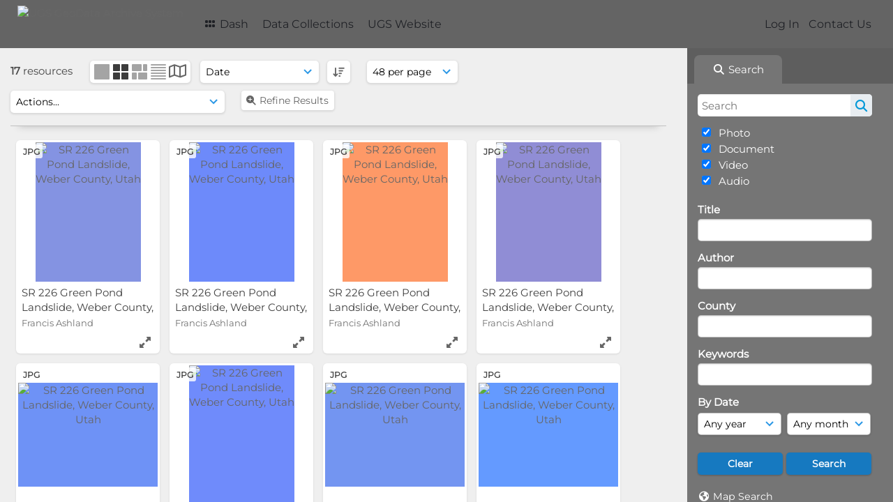

--- FILE ---
content_type: text/html; charset=UTF-8
request_url: https://geodata.geology.utah.gov/pages/search.php?search=%21related48811
body_size: 17671
content:
<!DOCTYPE html>
<html lang="en-US">   

<!--

 ResourceSpace version SVN 10.5
 For copyright and license information see /documentation/licenses/resourcespace.txt
 https://www.resourcespace.com
 -->

<head>
<meta http-equiv="Content-Type" content="text/html; charset=UTF-8" />
<meta http-equiv="X-UA-Compatible" content="IE=edge" />
<META HTTP-EQUIV="CACHE-CONTROL" CONTENT="NO-CACHE">
<META HTTP-EQUIV="PRAGMA" CONTENT="NO-CACHE">

<meta name="viewport" content="width=device-width, initial-scale=1.0" />

<title>UGS GeoData Archive System</title>
<link rel="icon" type="image/png" href="https://geodata.geology.utah.gov/gfx/interface/favicon.png" />

<!-- Load jQuery and jQueryUI -->
<script src="https://geodata.geology.utah.gov/lib/js/jquery-3.6.0.min.js?css_reload_key=255"></script>
<script src="https://geodata.geology.utah.gov/lib/js/jquery-ui-1.13.2.min.js?css_reload_key=255" type="text/javascript"></script>
<script src="https://geodata.geology.utah.gov/lib/js/jquery.layout.js?css_reload_key=255"></script>
<link type="text/css" href="https://geodata.geology.utah.gov/css/smoothness/jquery-ui.min.css?css_reload_key=255" rel="stylesheet" />
<script src="https://geodata.geology.utah.gov/lib/js/jquery.ui.touch-punch.min.js"></script>
<script type="text/javascript" src="https://geodata.geology.utah.gov/lib/js/jquery.tshift.min.js"></script>
<script type="text/javascript" src="https://geodata.geology.utah.gov/lib/js/jquery-periodical-updater.js"></script>

<script type="text/javascript">StaticSlideshowImage=false;</script>
<script type="text/javascript" src="https://geodata.geology.utah.gov/js/slideshow_big.js?css_reload_key=255"></script>

    <script type="text/javascript" src="https://geodata.geology.utah.gov/js/contactsheet.js"></script>
    <script>
    contactsheet_previewimage_prefix = 'https://geodata.geology.utah.gov/filestore';
    </script>
    <script type="text/javascript">
    jQuery.noConflict();
    </script>
    
<script type="text/javascript">
    var ProcessingCSRF={};
    var ajaxLoadingTimer=500;
</script>

    <script type="text/javascript" src="https://geodata.geology.utah.gov/lib/ckeditor/ckeditor.js"></script>
    <script src="https://geodata.geology.utah.gov/js/ajax_collections.js?css_reload_key=255" type="text/javascript"></script>

<script src="https://geodata.geology.utah.gov/lib/tinymce/tinymce.min.js" referrerpolicy="origin"></script>

<!--  UPPY -->
<script type="text/javascript" src="/lib/js/uppy.js?255"></script>
<link rel="stylesheet" href="https://geodata.geology.utah.gov/css/uppy.min.css?css_reload_key=255">



<!-- Chart.js for graphs -->
<script language="javascript" type="module" src="/lib/js/chartjs-4-4-0.js"></script>
<script language="javascript" type="module" src="/lib/js/date-fns.js"></script>
<script language="javascript" type="module" src="/lib/js/chartjs-adapter-date-fns.js"></script>

<!-- jsTree -->
<link rel="stylesheet" href="/lib/jstree/themes/default-dark/style.min.css">
<script src="/lib/jstree/jstree.min.js"></script>
<script src="/js/category_tree.js?css_reload_key=255"></script>

<!-- DOMPurify -->
<script src="https://geodata.geology.utah.gov/lib/js/purify.min.js?reload_key=255"></script>


<script type="text/javascript">
var baseurl_short="/";
var baseurl="https://geodata.geology.utah.gov";
var pagename="search";
var errorpageload = "<h1>Error</h1><p>Sorry, there has been an error loading this page. If you are performing a search please try refining your search query. If the problem persists please contact your system administrator</p>";
var errortext = "Error";
var applicationname = "UGS GeoData Archive System";
var branch_limit=false;
var branch_limit_field = new Array();
var global_trash_html = '<!-- Global Trash Bin (added through CentralSpaceLoad) -->';
var TileNav = true;
var errornotloggedin = 'You are not logged in';
var login = 'Log In';
global_trash_html += '<div id="trash_bin" class="trash_bin ui-droppable ui-droppable-active ui-state-hover"><span class="trash_bin_text"><i class="fa fa-trash" aria-hidden="true"></i></span></div>    <div id="trash_bin_delete_dialog" style="display:none;"></div>    <div id="delete_permanent_dialog" style="display:none;text-align:left;"></div>';
oktext="OK";
var scrolltopElementCentral='.ui-layout-center';
var scrolltopElementContainer='.ui-layout-container';
var scrolltopElementCollection='.ui-layout-south';
var scrolltopElementModal='#modal'
</script>

<script src="/js/global.js?css_reload_key=255" type="text/javascript"></script>
<script src="/lib/js/polyfills.js?css_reload_key=255"></script>

<script type="text/javascript">

jQuery(document).ready(function() {
 jQuery.fn.reverse = [].reverse;
 jQuery(document).keyup(function (e)
  { 
    if(jQuery("input,textarea").is(":focus"))
    {
       // don't listen to keyboard arrows when focused on form elements
           }
    else if (jQuery('#lightbox').is(':visible'))
        {
        // Don't listen to keyboard arrows if viewing resources in lightbox
        }
    else
        {
        var share='';
        var modAlt=e.altKey;
        var modShift=e.shiftKey;
        var modCtrl=e.ctrlKey;
        var modMeta=e.metaKey;
        var modOn=(modAlt || modShift || modCtrl || modMeta);

         switch (e.which) 
         {

                        // Left arrow
            case 37:
                if (jQuery('.prevLink').length > 0) {
                    jQuery('.prevLink').click();
                    break;
                }
                if ((jQuery('.prevPageLink').length > 0)) {
                    jQuery('.prevPageLink').click();
                    break;
                }
            // Right arrow
            case 39:
                if (jQuery('.nextLink').length > 0) {
                    jQuery('.nextLink').click();
                    break;
                }
                if ((jQuery('.nextPageLink').length > 0)) {
                    jQuery('.nextPageLink').click();
                    break;
                } 
            case 65: if (jQuery('.addToCollection').length > 0) jQuery('.addToCollection:not(.ResourcePanelIcons .addToCollection)').click();
                     break;
            case 188: if (jQuery('.prevLink').length > 0) jQuery('.prevLink').click();
                     break;
            case 190: if (jQuery('.nextLink').length > 0) jQuery('.nextLink').click();
                     break;
            case 191: if (jQuery('.upLink').length > 0) jQuery('.upLink').click();
                     break;
            case 84: if (jQuery('#toggleThumbsLink').length > 0) jQuery('#toggleThumbsLink').click();
                     break;
            case 90: if (jQuery('.enterLink').length > 0) window.location=jQuery('.enterLink').attr("href");
                     break;
            case 27: ModalClose();
                     break;
            case 86: if(!modOn){CentralSpaceLoad('https://geodata.geology.utah.gov/pages/search.php?search=!collection'+document.getElementById("currentusercollection").innerHTML+'&k='+share,true)};
                     break;
                     }

     }
 });
});
</script>
<script src="/lib/lightbox/js/lightbox.min.js" type="text/javascript" ></script><link type="text/css" href="/lib/lightbox/css/lightbox.min.css?css_reload_key=255" rel="stylesheet" />    <script>
    function closeModalOnLightBoxEnable()
        {
        setTimeout(function() {
            if(jQuery('#lightbox').is(':visible'))
                {
                ModalClose();
                }
        }, 10);
        }

    jQuery(document).ready(function()
        {
        lightbox.option({
            'resizeDuration': 300,
            'imageFadeDuration': 300,
            'fadeDuration': 300,
            'alwaysShowNavOnTouchDevices': true})
        });
    </script>
    

<!-- Structure Stylesheet -->
<link href="https://geodata.geology.utah.gov/css/global.css?css_reload_key=255" rel="stylesheet" type="text/css" media="screen,projection,print" />
<!-- Colour stylesheet -->
<link href="https://geodata.geology.utah.gov/css/light.css?css_reload_key=255" rel="stylesheet" type="text/css" media="screen,projection,print" />
<!-- Override stylesheet -->
<link href="https://geodata.geology.utah.gov/css/css_override.php?k=&css_reload_key=255&noauth=" rel="stylesheet" type="text/css" media="screen,projection,print" />
<!--- FontAwesome for icons-->
<link rel="stylesheet" href="https://geodata.geology.utah.gov/lib/fontawesome/css/all.min.css?css_reload_key=255">
<link rel="stylesheet" href="https://geodata.geology.utah.gov/lib/fontawesome/css/v4-shims.min.css?css_reload_key=255">
<!-- Load specified font CSS -->
<link id="global_font_link" href="https://geodata.geology.utah.gov/css/fonts/Montserrat.css?css_reload_key=255" rel="stylesheet" type="text/css" /><!-- Web app manifest -->
<link rel="manifest" href="https://geodata.geology.utah.gov/manifest.json">

    <!--Leaflet.js files-->
    <link rel="stylesheet" href="https://geodata.geology.utah.gov/lib/leaflet/leaflet.css?css_reload_key=255"/>
    <script src="https://geodata.geology.utah.gov/lib/leaflet/leaflet.js?255"></script>

            <!--Leaflet Providers v1.10.2 plugin files-->
        <script src="https://geodata.geology.utah.gov/lib/leaflet_plugins/leaflet-providers-1.10.2/leaflet-providers.js"></script>
        
    <!--Leaflet PouchDBCached v1.0.0 plugin file with PouchDB v7.1.1 file-->
    
    <!--Leaflet MarkerCluster v1.4.1 plugin files-->
    <link rel="stylesheet" href="https://geodata.geology.utah.gov/lib/leaflet_plugins/leaflet-markercluster-1.4.1/dist/MarkerCluster.css"/>
    <link rel="stylesheet" href="https://geodata.geology.utah.gov/lib/leaflet_plugins/leaflet-markercluster-1.4.1/dist/MarkerCluster.Default.css"/>

    <!--Leaflet ColorMarkers v1.0.0 plugin file-->
    <script src="https://geodata.geology.utah.gov/lib/leaflet_plugins/leaflet-colormarkers-1.0.0/js/leaflet-color-markers.js"></script>

    <!--Leaflet NavBar v1.0.1 plugin files-->
    <link rel="stylesheet" href="https://geodata.geology.utah.gov/lib/leaflet_plugins/leaflet-NavBar-1.0.1/src/Leaflet.NavBar.css"/>
    <script src="https://geodata.geology.utah.gov/lib/leaflet_plugins/leaflet-NavBar-1.0.1/src/Leaflet.NavBar.min.js"></script>

    <!--Leaflet Omnivore v0.3.1 plugin file-->
    
    <!--Leaflet EasyPrint v2.1.9 plugin file-->
    <script src="https://geodata.geology.utah.gov/lib/leaflet_plugins/leaflet-easyPrint-2.1.9/dist/bundle.min.js"></script>

    <!--Leaflet StyledLayerControl v5/16/2019 plugin files-->
    <link rel="stylesheet" href="https://geodata.geology.utah.gov/lib/leaflet_plugins/leaflet-StyledLayerControl-5-16-2019/css/styledLayerControl.css"/>
    <script src="https://geodata.geology.utah.gov/lib/leaflet_plugins/leaflet-StyledLayerControl-5-16-2019/src/styledLayerControl.min.js"></script>

    <!--Leaflet Zoomslider v0.7.1 plugin files-->
    <link rel="stylesheet" href="https://geodata.geology.utah.gov/lib/leaflet_plugins/leaflet-zoomslider-0.7.1/src/L.Control.Zoomslider.css"/>
    <script src="https://geodata.geology.utah.gov/lib/leaflet_plugins/leaflet-zoomslider-0.7.1/src/L.Control.Zoomslider.min.js"></script>

    <!--Leaflet Shades v1.0.2 plugin files-->
    <link rel="stylesheet" href="https://geodata.geology.utah.gov/lib/leaflet_plugins/leaflet-shades-1.0.2/src/css/leaflet-shades.css"/>
    <script src="https://geodata.geology.utah.gov/lib/leaflet_plugins/leaflet-shades-1.0.2/leaflet-shades.js"></script>

<link href="/plugins/refineresults/css/style.css?css_reload_key=255" rel="stylesheet" type="text/css" media="screen,projection,print" class="plugincss" />
        <link href="/plugins/rse_workflow/css/style.css?css_reload_key=255" rel="stylesheet" type="text/css" media="screen,projection,print" class="plugincss" />
        <script>jQuery('.plugincss').attr('class','plugincss0');</script>
</head>
<body lang="en-US">

<a href="#UICenter" class="skip-to-main-content">Skip to main content</a>

<!-- Processing graphic -->
<div id='ProcessingBox' style='display: none'><i aria-hidden="true" class="fa fa-cog fa-spin fa-3x fa-fw"></i>
<p id="ProcessingStatus"></p>
</div>


<!--Global Header-->
    <div id="Header" class=" ui-layout-north ">

    <div id="HeaderResponsive">
                <a href="https://geodata.geology.utah.gov/pages/home.php" onClick="return CentralSpaceLoad(this,true);" class="HeaderImgLink"><img src="https://geodata.geology.utah.gov/filestore/system/config/linkedheaderimgsrc.gif" id="HeaderImg" alt="UGS GeoData Archive System"></a>
               
        <div id="HeaderButtons" style="display:none;">
            <div id="ButtonHolder">
            <a href="#" id="HeaderNav2Click" class="ResponsiveHeaderButton ResourcePanel ResponsiveButton">
                <span class="rbText">Menu</span>
                <span class="fa fa-fw fa-lg fa-bars"></span>
            </a>
            <a href="#" id="HeaderNav1Click" class="ResponsiveHeaderButton ResourcePanel ResponsiveButton">
                <span class="rbText">
                    Account                    </span>
                <span class="fa fa-fw fa-lg fa-user"></span> </a>
            </div>
        </div>
            </div>
            <div id="HeaderNav1" class="HorizontalNav">
                        <ul>
                <li><a href="https://geodata.geology.utah.gov/login.php">Log In</a></li>
                                <li><a href="https://geodata.geology.utah.gov/pages/contact.php" onClick="return CentralSpaceLoad(this,true);">Contact Us</a></li>                </ul>
                <script>

    var activeSeconds=30;

    var message_timer = null;
    var message_refs = new Array();
    var message_poll_first_run = true;

    function message_poll()
    {
        if (message_timer != null)
        {
            clearTimeout(message_timer);
            message_timer = null;
        }
        activeSeconds-=10;
        if(activeSeconds < 0)
            {
                message_timer = window.setTimeout(message_poll,10 * 1000);
                return;
            }
                    jQuery.ajax({
            url: 'https://geodata.geology.utah.gov/pages/ajax/message.php?ajax=true',
            type: 'GET',
            success: function(messages, textStatus, xhr) {
                if(xhr.status==200 && isJson(messages) && (messages=jQuery.parseJSON(messages)) && jQuery(messages).length>0)
                    {
                    messagecount = messages.length;
                    if(messages[messages.length - 1]['ref'] == 0)
                        {
                        // The last message is a dummy entry with a count of actions and failed jobs
                        messagecount = messagecount-1;
                        }
                    totalcount   = messagecount; 
                    actioncount=0;
                    failedjobcount=0;
                    if (typeof(messages[messages.length - 1]['actioncount']) !== 'undefined') // There are actions as well as messages
                        {
                        actioncount=parseInt(messages[messagecount]['actioncount']);
                        totalcount=totalcount+actioncount;
                        }
                    if (typeof(messages[messages.length - 1]['failedjobcount']) !== 'undefined') 
                        {
                        userfailedjobcount = parseInt(messages[messagecount]['failedjobcount']['user']);
                        totalcount         = totalcount + userfailedjobcount;
                        failedjobcount     = parseInt(messages[messagecount]['failedjobcount']['all']);
                        }
                    jQuery('span.MessageTotalCountPill').html(totalcount).fadeIn();
                    if (activeSeconds > 0 || message_poll_first_run)
                        {
                        for(var i=0; i < messagecount; i++)
                            {
                            var ref = messages[i]['ref'];
                            if (message_poll_first_run)
                                {
                                message_refs.push(ref);
                                continue;
                                }
                            if (message_refs.indexOf(ref)!=-1)
                                {
                                continue;
                                }
                            message_refs.push(ref);
                            var message = nl2br(messages[i]['message']);
                            var url = messages[i]['url'];
                            if(messages[i]['type'] & 4 && pagename =='user_message' && parseInt(messages[i]['ownerid']) == parseInt(msgto))
                                {
                                // Show the message directly on the page if on user_message.php and communicating with this user
                                showUserMessage(messages[i]['message'],false);
                                }
                            else
                                {
                                // Show message popup if configured
                                                                
                                }                           
                            message_poll();
                            }
                        }
                    if (actioncount>0)
                        {
                        jQuery('span.ActionCountPill').html(actioncount).fadeIn();
                        }
                    else
                        {
                        jQuery('span.ActionCountPill').hide();  
                        }
                    if (messagecount>0)
                        {
                        jQuery('span.MessageCountPill').html(messagecount).fadeIn();
                        }
                    else
                        {
                        jQuery('span.MessageCountPill').hide(); 
                        }
                    if (failedjobcount>0)
                        {
                        jQuery('span.FailedJobCountPill').html(failedjobcount).fadeIn();
                        let teampill = jQuery('#TeamMessages');
                        if(teampill.attr('data-value') != undefined)
                            {
                            failedjobcount = failedjobcount + teampill.attr('data-value');
                            }
                        teampill.html(failedjobcount).fadeIn();
                        }
                    else
                        {
                        jQuery('span.FailedJobCountPill').hide();   
                        }
                    }
                else
                    {
                    jQuery('span.MessageTotalCountPill').hide();
                    jQuery('span.MessageCountPill').hide();
                    jQuery('span.ActionCountPill').hide();
                    }
            }
        }).done(function() {
            message_timer = window.setTimeout(message_poll,10 * 1000);
                            message_poll_first_run = false;
        });

    check_upgrade_in_progress();
    }

    jQuery(document).bind("blur focus focusin focusout load resize scroll unload click dblclick mousedown mouseup mousemove mouseover mouseout mouseenter mouseleave change select submit keydown keypress keyup error",
        function() {
            activeSeconds=30;
        });

    jQuery(document).ready(function () {
            message_poll();
        });

    function message_display(message, url, ref, callback)
    {
        if (typeof ref==="undefined")
        {
            ref=new Date().getTime();
        }
        if (typeof url==="undefined")
        {
            url="";
        }
        if (url!="")
        {
            url=decodeURIComponent(url);
            url="<a href='" + url + "'>Link</a>";
        }
        var id='message' + ref;
        if (jQuery("#" + id).length)        // already being displayed
        {
            return;
        }

    jQuery('div#MessageContainer')
        .append("<div class='MessageBox' style='display: none;' id='" + id + "'>" + nl2br(DOMPurify.sanitize(message)) + "<br />" + url + "</div>")
        .after(function()
        {
            var t = window.setTimeout(function()
            {
                jQuery("div#" + id).fadeOut("fast",function()
                    {
                        this.remove()
                    }
                )
            },5000);

            jQuery("div#" + id).show().bind("click",function()
            {
                jQuery("div#" + id).fadeOut("fast", function()
                {
                    jQuery("div#" + id).remove();
                    jQuery.get('https://geodata.geology.utah.gov/pages/ajax/message.php?ajax=true&seen=' + ref);
                    if (typeof callback === 'function')
                    {
                        callback();
                    }
                });
            });

            jQuery("div#" + id).bind("mouseenter",function()
            {
                window.clearTimeout(t);
                jQuery("div#" + id).fadeIn("fast");
            });

            jQuery("div#" + id).bind("mouseleave",function()
            {
                window.clearTimeout(t);
                t = window.setTimeout(function()
                {
                    jQuery("div#" + id).fadeOut("fast",function()
                        {
                            this.remove();
                        }
                    )},3000);
            });
        });
    }
    
    function message_modal(message, url, ref, owner)
        {
        if (typeof ref==="undefined")
            {
                ref=new Date().getTime();
            }
        if (typeof url==="undefined")
            {
                url="";
            }
        if (url!="")
            {
                url=decodeURIComponent(url);
                url=DOMPurify.sanitize(url);
                url="<a class='message_link' href='" + url + "'>Link</a>";
            }
        if (typeof owner==="undefined" || owner=='')
            {
            owner = 'UGS GeoData Archive System';
            }

        jQuery("#modal_dialog").html("<div class='MessageText'>" + nl2br(DOMPurify.sanitize(message)) + "</div>" + url);
        jQuery("#modal_dialog").addClass('message_dialog');
        jQuery("#modal_dialog").dialog({
            title: 'Message from ' + owner,
            modal: true,
            resizable: false,
            buttons: [{text: "OK",
                        click: function() {
                        jQuery( this ).dialog( "close" );
                        }}],
            dialogClass: 'message',
            width: (jQuery(window).width() <= 1280) ? jQuery(window).width()*0.7 : 600,
            maxHeight: jQuery(window).height()*0.8,
            draggable: true,
            open: function(event, ui) {
                jQuery('.ui-widget-overlay').bind('click', function(){ jQuery("#modal_dialog").dialog('close'); });
                jQuery( ".ui-dialog-content" ).scrollTop(0);
                },
            close: function( event, ui ) {
                jQuery('#modal_dialog').html('');
                jQuery("#modal_dialog").removeClass('message_dialog');
                jQuery.get('https://geodata.geology.utah.gov/pages/ajax/message.php?ajax=true&seen=' + ref);
                },
            dialogClass: 'no-close'
            });
                
        }

</script>
        </div>
                <div id="HeaderNav2" class="HorizontalNav HorizontalWhiteNav">
                <nav aria-label="Main menu">
        <ul id="HeaderLinksContainer">
                                                <li class="HeaderLink">
                        <a href="https://geodata.geology.utah.gov/pages/home.php" onClick="return CentralSpaceLoad(this,true);">
                            <i aria-hidden="true" class="fa fa-fw fa-grip"></i>&nbsp;Dash                        </a>
                    </li>
                            
            
            
            
                                        
            
            
                                        
            
                                        
                                        
                                    <li class="HeaderLink">
                            <a href="https://geodata.geology.utah.gov/pages/themes.php" onClick="return CentralSpaceLoad(this, true);">Data Collections</a>
                        </li>
                                                <li class="HeaderLink">
                            <a href="http://geology.utah.gov" target="_blank">UGS Website</a>
                        </li>
                        
            
            
        </ul><!-- close HeaderLinksContainer -->
    </nav>

    <script>
    headerLinksDropdown();
    </script>

        </div>

        <div class="clearer"></div>

    </div>
        <div id="SearchBarContainer" class="ui-layout-east" >
        <script>
var categoryTreeChecksArray = [];
</script>
<div id="SearchBox">
    <div id="SearchBarTabsContainer">
        <a href="#" onclick="selectSearchBarTab('search');">
            <div class="SearchBarTab SearchTab SearchBarTabSelected">
                <i class="fa-solid fa-fw fa-magnifying-glass"></i>
                Search            </div>
        </a>
            </div>


<div id="SearchBoxPanel">



<div class="SearchSpace" id="searchspace"> 

    
    <form id="simple_search_form" method="post" action="https://geodata.geology.utah.gov/pages/search.php" onSubmit="return CentralSpacePost(this,true);">
            <input id="ssearchbox" name="search" type="text" class="SearchWidth" value="" placeholder="Search" aria-label="Search">
        <input id="ssearchhiddenfields" name="ssearchhiddenfields" type="hidden" value="">
        <button class="fas fa-search search-icon" type="submit" alt="Search" title="Search"></button>
        <script>
                    jQuery(document).ready(function () {
                jQuery('#ssearchbox').autocomplete({
                    source: "",
                    minLength: 3,
                    });
                
                                   // Ensure any previously hidden searchfields remain hidden
                   SimpleSearchFieldsHideOrShow();
                                   
            });
                    </script>
            <input type="hidden" name="resetrestypes" value="yes">
    <div id="searchbarrt"   >
                <div class="tick">
        <input class="tickbox" id="TickBox1" 
            type="checkbox" value="yes" name="resource1"  
         checked="checked" 
            onClick="SimpleSearchFieldsHideOrShow(true);">
        <label for="TickBox1">&nbsp;Photo</label>
    </div>
            <div class="tick">
        <input class="tickbox" id="TickBox2" 
            type="checkbox" value="yes" name="resource2"  
         checked="checked" 
            onClick="SimpleSearchFieldsHideOrShow(true);">
        <label for="TickBox2">&nbsp;Document</label>
    </div>
            <div class="tick">
        <input class="tickbox" id="TickBox3" 
            type="checkbox" value="yes" name="resource3"  
         checked="checked" 
            onClick="SimpleSearchFieldsHideOrShow(true);">
        <label for="TickBox3">&nbsp;Video</label>
    </div>
            <div class="tick">
        <input class="tickbox" id="TickBox4" 
            type="checkbox" value="yes" name="resource4"  
         checked="checked" 
            onClick="SimpleSearchFieldsHideOrShow(true);">
        <label for="TickBox4">&nbsp;Audio</label>
    </div>
    <div class="spacer"></div>
                </div>
        <!-- RENDERING FIELD=8 title -->
        <div class="SearchItem" id="simplesearch_8"  ><label for="simplesearch_8">Title</label><br/>

        <input class="SearchWidth" type=text name="field_title" id="field_8" value="" onKeyUp="if('' != jQuery(this).val()){FilterBasicSearchOptions('title',[]);}">    <div class="clearerleft"> </div>
    </div>
    <!-- ************************************************ -->
<!-- RENDERING FIELD=84 author -->
        <div class="SearchItem" id="simplesearch_84"  ><label for="simplesearch_84">Author</label><br/>

        <input class="SearchWidth" type=text name="field_author" id="field_84" value="" onKeyUp="if('' != jQuery(this).val()){FilterBasicSearchOptions('author',[]);}">    <div class="clearerleft"> </div>
    </div>
    <!-- ************************************************ -->
<!-- RENDERING FIELD=89 county -->
        <div class="SearchItem" id="simplesearch_89"  ><label for="simplesearch_89">County</label><br/>

        <input class="SearchWidth" type=text name="field_county" id="field_89" value="" onKeyUp="if('' != jQuery(this).val()){FilterBasicSearchOptions('county',[]);}">    <div class="clearerleft"> </div>
    </div>
    <!-- ************************************************ -->
<!-- RENDERING FIELD=1 keywords -->
        <div class="SearchItem" id="simplesearch_1" title="caliche, chronologic dating, collapsible soil, corrosive soil, debris flow, earthquake, engineering geology, erosion, expansive rock, expansive soil, fissures, flooding, frost heave, ground shaking, karst, landslide, liquefaction, other (must discuss), paleoseismology, piping, quaternary geology, radon, rockfall, seiche, shallow bedrock, shallow groundwater, slope stability, snow avalanche, subsidence, surface fault rupture, wind blown sand" ><label for="simplesearch_1">Keywords</label><br/>

        <input class="SearchWidth" type=text name="field_keywords" id="field_1" value="" onKeyUp="if('' != jQuery(this).val()){FilterBasicSearchOptions('keywords',[]);}">    <div class="clearerleft"> </div>
    </div>
    <!-- ************************************************ -->
    <script type="text/javascript">

    function FilterBasicSearchOptions(clickedfield,resourcetypes)
        {
        if (typeof resourcetypes !== 'undefined' && resourcetypes!=0)
            {
            resourcetypes = resourcetypes.toString().split(",");
            // When selecting resource type specific fields, automatically untick all other resource types, because selecting something from this field will never produce resources from the other resource types.
            allselected = false;
            if(jQuery('#rttickallres').prop('checked'))
                {
                allselected = true;
                // Always untick the Tick All box
                if (jQuery('#rttickallres')) {jQuery('#rttickallres').prop('checked', false);}
                }
                            if (resourcetypes.indexOf('1') == -1) {
                    jQuery("#TickBox1").prop('checked', false);
                }
                else if (allselected){
                    jQuery("#TickBox1").prop('checked', true);
                }
                                if (resourcetypes.indexOf('2') == -1) {
                    jQuery("#TickBox2").prop('checked', false);
                }
                else if (allselected){
                    jQuery("#TickBox2").prop('checked', true);
                }
                                if (resourcetypes.indexOf('3') == -1) {
                    jQuery("#TickBox3").prop('checked', false);
                }
                else if (allselected){
                    jQuery("#TickBox3").prop('checked', true);
                }
                                if (resourcetypes.indexOf('4') == -1) {
                    jQuery("#TickBox4").prop('checked', false);
                }
                else if (allselected){
                    jQuery("#TickBox4").prop('checked', true);
                }
                            // Hide any fields now no longer relevant.  
            SimpleSearchFieldsHideOrShow(false);
            }
        }


    function SimpleSearchFieldsHideOrShow(resetvalues)
        {
        // ImageBank is selection has already dealt with hiding of elements, so just reset the searchfields
        if (jQuery("#SearchImageBanks :selected").text().length > 0) 
            { 
            SimpleSearchFieldsResetValues(true); // true = include globals
            return; 
            }

        if (resetvalues) {
            console.debug("Resetting values");
            SimpleSearchFieldsResetValues(false); // false = exclude globals
        }

        var ssearchhiddenfields = [];
        ssearchhiddenfields.length=0;
        document.getElementById('ssearchhiddenfields').value='';

        
        // Save the hidden field names for use when searchbar is redisplayed
        ssearchhiddenfieldsstring=ssearchhiddenfields.join(',');
        document.getElementById('ssearchhiddenfields').value=ssearchhiddenfieldsstring;
        SetCookie('ssearchhiddenfields',ssearchhiddenfieldsstring);
        console.debug("SETCOOKIE SSEARCHHIDDENFIELDS="+ssearchhiddenfieldsstring);
        }

    function SimpleSearchFieldsResetValues(includeglobals) {
    // Start of reset field code
 if (includeglobals) {                    document.getElementById('field_8').value='';
                    } // End of reset field condition
// Start of reset field code
 if (includeglobals) {                    document.getElementById('field_84').value='';
                    } // End of reset field condition
// Start of reset field code
 if (includeglobals) {                    document.getElementById('field_89').value='';
                    } // End of reset field condition
// Start of reset field code
 if (includeglobals) {                    document.getElementById('field_1').value='';
                    } // End of reset field condition
    }

    </script>
        
    <div id="basicdate" class="SearchItem">
              
    
                 By Date<br />
    <select id="basicyear" name="basicyear" class="SearchWidthHalf" title="Year" aria-label="Year">
              <option selected="selected" value="">Any year</option>
              <option >2026</option><option >2025</option><option >2024</option><option >2023</option><option >2022</option><option >2021</option><option >2020</option><option >2019</option><option >2018</option><option >2017</option><option >2016</option><option >2015</option><option >2014</option><option >2013</option><option >2012</option><option >2011</option><option >2010</option><option >2009</option><option >2008</option><option >2007</option><option >2006</option><option >2005</option><option >2004</option><option >2003</option><option >2002</option><option >2001</option><option >2000</option><option >1999</option><option >1998</option><option >1997</option><option >1996</option><option >1995</option><option >1994</option><option >1993</option><option >1992</option><option >1991</option><option >1990</option><option >1989</option><option >1988</option><option >1987</option><option >1986</option><option >1985</option><option >1984</option><option >1983</option><option >1982</option><option >1981</option><option >1980</option><option >1979</option><option >1978</option><option >1977</option><option >1976</option><option >1975</option><option >1974</option><option >1973</option><option >1972</option><option >1971</option><option >1970</option><option >1969</option><option >1968</option><option >1967</option><option >1966</option><option >1965</option><option >1964</option><option >1963</option><option >1962</option><option >1961</option><option >1960</option><option >1959</option><option >1958</option><option >1957</option><option >1956</option><option >1955</option><option >1954</option><option >1953</option><option >1952</option><option >1951</option><option >1950</option><option >1949</option><option >1948</option><option >1947</option><option >1946</option><option >1945</option><option >1944</option><option >1943</option><option >1942</option><option >1941</option><option >1940</option>            </select> 
    
                
            <select id="basicmonth" name="basicmonth" class="SearchWidthHalf SearchWidthRight" title="Month" aria-label="Month">
              <option selected="selected" value="">Any month</option>
              <option  value="01">January</option><option  value="02">February</option><option  value="03">March</option><option  value="04">April</option><option  value="05">May</option><option  value="06">June</option><option  value="07">July</option><option  value="08">August</option><option  value="09">September</option><option  value="10">October</option><option  value="11">November</option><option  value="12">December</option>    
            </select>    
    
    </div>

    <script type="text/javascript">

    function ResetTicks()
        {
        SetCookie('search','');SetCookie('restypes','');SetCookie('ssearchhiddenfields','');SetCookie('saved_offset','');SetCookie('saved_archive','');jQuery('#TickBox1').prop('checked',true);jQuery('#TickBox2').prop('checked',true);jQuery('#TickBox3').prop('checked',true);jQuery('#TickBox4').prop('checked',true);document.getElementById('field_8').value='';document.getElementById('field_84').value='';document.getElementById('field_89').value='';document.getElementById('field_1').value='';        }
    </script>
        
        
            
    <div class="SearchItem" id="simplesearchbuttons"><input name="Clear" id="clearbutton" class="searchbutton" type="button" value="Clear" onClick="unsetCookie('search_form_submit','/');document.getElementById('ssearchbox').value=''; document.getElementById('basicyear').value='';document.getElementById('basicmonth').value='';ResetTicks();SimpleSearchFieldsHideOrShow();"/><input name="Submit" id="searchbutton" class="searchbutton" type="submit" value="Search" onclick="SimpleSearchFieldsHideOrShow();" /><input type="button" id="Rssearchexpand" class="searchbutton" style="display:none;" value="More..."></div>            
  </form>
  <br />
    <p><i aria-hidden="true" class="fa fa-fw fa-globe"></i>&nbsp;<a onClick="return CentralSpaceLoad(this,true);" href="https://geodata.geology.utah.gov/pages/geo_search.php">Map Search</a></p>  <p><i aria-hidden="true" class="fa fa-fw fa-search-plus"></i>&nbsp;<a onClick="return CentralSpaceLoad(this,true);" href="https://geodata.geology.utah.gov/pages/search_advanced.php">Advanced Search</a></p>
  
  <p><i aria-hidden="true" class="fa fa-fw  fa-clock-o"></i>&nbsp;<a onClick="return CentralSpaceLoad(this,true);" href="https://geodata.geology.utah.gov/pages/search.php?search=%21last1000">View New Resources</a></p>    
     <!-- END of Searchbarreplace hook -->
    </div>
     <!-- END of Searchbarremove hook -->

    
    
            <div class="PoweredByPanel">
            <a href="https://www.resourcespace.com" target="_blank">
                <span>Powered by</span>
                <img src="https://geodata.geology.utah.gov/gfx/titles/title-white.svg" alt="Powered by ResourceSpace">
            </a>
        </div>
    
    </div>
    
  
    
  



</div>
        </div>
        
<!--Main Part of the page-->

<!-- Global Trash Bin -->
<div id="trash_bin" class="trash_bin ui-droppable ui-droppable-active ui-state-hover"><span class="trash_bin_text"><i class="fa fa-trash" aria-hidden="true"></i></span></div>
    <div id="trash_bin_delete_dialog" style="display:none;"></div>
    <div id="delete_permanent_dialog" style="display:none;text-align:left;"></div>

<div id="UICenter" role="main" class="ui-layout-center Search"><div id="CentralSpaceContainer"><div id="CentralSpace">

    <!--Leaflet Control Geocoder 1.10.0 plugin files-->
    <link rel="stylesheet" href="https://geodata.geology.utah.gov/lib/leaflet_plugins/leaflet-control-geocoder-1.10.0/dist/Control.Geocoder.css"/>
    <script src="https://geodata.geology.utah.gov/lib/leaflet_plugins/leaflet-control-geocoder-1.10.0/dist/Control.Geocoder.min.js"></script>

    <!--Polyfill for Internet Explorer and Edge browser compatibility-->
    <!--<script crossorigin="anonymous" src="https://polyfill.io/v3/polyfill.min.js?features=es2015%2Ces2016%2Ces5%2Ces6%2Ces2017%2Cdefault%2Ces2018%2Ces7"></script>-->
    <script>
// Set some vars for this page to enable/disable functionality
linkreload = true;
b_progressmsgs = true;

jQuery(document).ready(function()
    {
    ActivateHeaderLink("https:\/\/geodata.geology.utah.gov%2Fpages%2Fsearch.php%3Fsearch%3D%2521related48811");

    jQuery(document).mouseup(function(e) 
        {
        var linksContainer = jQuery("#DropdownCaret");
        if (linksContainer.has(e.target).length === 0 && !linksContainer.is(e.target)) 
            {
            jQuery('#OverFlowLinks').hide();
            }
        });
    });

window.onresize=function()
    {
    ReloadLinks();
    }
</script>
    <script type="text/javascript">
    var dontReloadSearchBar=false;
    if (dontReloadSearchBar !== true)
        ReloadSearchBar();
    ReloadLinks();
    </script>
        <!-- Search item results in centralspace have a class of "ResourcePanel" -->
    <!-- These items should be draggable to add them to the collection in the collection bar if results are NOT from collection search -->
    <!-- They should also be draggable to the trash_bin to removing them from a collection if results ARE from collection search -->
    <script>    
    // The below numbers are hardcoded mid points for thumbs and xlthumbs
    var thumb_vertical_mid = 123;
    var thumb_horizontal_mid = 87;
    jQuery(document).ready(function() {
        if(is_touch_device())
            {
            return false;
            }
        jQuery('.ResourcePanel').draggable({
            distance: 20,
            connectWith: '#CollectionSpace, .BrowseBarLink',
            appendTo: 'body',
            zIndex: 99000,
            helper: 'clone',
            revert: false,
            scroll: false,
            cursorAt: {top: thumb_vertical_mid, left: thumb_horizontal_mid},
            drag: function (event, ui)
                {
                jQuery(ui.helper).css('opacity','0.6');
                jQuery(ui.helper).css('transform','scale(0.8)');
                },
        });
    });
    </script>
        <script type="text/javascript">
        var allow_reorder = false;
        jQuery(document).ready(function () {
            jQuery('#CentralSpaceResources .ui-sortable').sortable('disable');
            jQuery('.ResourcePanelShell').enableSelection();
            jQuery('.ResourcePanelShellLarge').enableSelection();
            jQuery('.ResourcePanelShellSmall').enableSelection();
        });
    
    </script>
        <style>
    .ResourcePanelInfo .extended
        {
        white-space:normal;
        height: 40px;
        text-align: left;
        }
    </style>
        <div class="BasicsBox SearchSticky">
    <div class="TopInpageNav">
    <div class="TopInpageNavLeft">

    <div id="SearchResultFound" class="InpageNavLeftBlock">
            <span class="Selected">
        17 </span>resources</div>
            <div class="InpageNavLeftBlock icondisplay">
                            <a id="xlthumbs_view_link" href="/pages/search.php?search=%21related48811&k=&modal=&display=xlthumbs&order_by=date&offset=0&per_page=48&archive=&sort=DESC&restypes=&recentdaylimit=&foredit=&noreload=true&access=" title='Extra large thumbnails' onClick="return CentralSpaceLoad(this);">
                        <span class="xlthumbsicon"></span>
                    </a>
                    <span class="largethumbsiconactive"></span>                <a id="strip_view_link" href="/pages/search.php?search=%21related48811&k=&modal=&display=strip&order_by=date&offset=0&per_page=48&archive=&sort=DESC&restypes=&recentdaylimit=&foredit=&noreload=true&access=" title='Strip view' onClick="return CentralSpaceLoad(this);">
                    <span class="stripicon"></span>
                </a>
                                <a id="list_view_link"  href="/pages/search.php?search=%21related48811&k=&modal=&display=list&order_by=date&offset=0&per_page=48&archive=&sort=DESC&restypes=&recentdaylimit=&foredit=&noreload=true&access=" title='List view' onClick="return CentralSpaceLoad(this);">
                    <span class="smalllisticon"></span>
                </a>
                                    <a  id="map_view_link" href="/pages/search.php?search=%21related48811&k=&modal=&display=map&order_by=date&offset=0&per_page=48&archive=&sort=DESC&restypes=&recentdaylimit=&foredit=&noreload=true&access=" title='Map view' onClick="return CentralSpaceLoad(this);">
                    <span class="far fa-map"></span>
                    </a>
                            </div>
                    <div id="searchSortOrderContainer" class="InpageNavLeftBlock ">
                <select id="sort_order_selection" onChange="UpdateResultOrder();" aria-label="Sort order">
    
    <option value="resourceid"
                data-url="/pages/search.php?search=%21related48811&amp;order_by=resourceid&amp;archive=&amp;k=&amp;restypes=&amp;access="
            >Resource ID</option><option value="relevance"
                data-url="/pages/search.php?search=%21related48811&amp;order_by=relevance&amp;archive=&amp;k=&amp;restypes=&amp;access="
            >Relevance</option><option value="resourcetype"
                data-url="/pages/search.php?search=%21related48811&amp;order_by=resourcetype&amp;archive=&amp;k=&amp;restypes=&amp;access="
            >Type</option><option value="modified"
                data-url="/pages/search.php?search=%21related48811&amp;order_by=modified&amp;archive=&amp;k=&amp;restypes=&amp;access="
            >Modified</option><option value="field87"
                data-url="/pages/search.php?search=%21related48811&amp;order_by=field87&amp;archive=&amp;k=&amp;restypes=&amp;access="
            >Accession Number</option><option value="field84"
                data-url="/pages/search.php?search=%21related48811&amp;order_by=field84&amp;archive=&amp;k=&amp;restypes=&amp;access="
            >Author</option><option value="date" selected
                data-url="/pages/search.php?search=%21related48811&amp;order_by=date&amp;archive=&amp;k=&amp;restypes=&amp;access="
            >Date</option><option value="field51"
                data-url="/pages/search.php?search=%21related48811&amp;order_by=field51&amp;archive=&amp;k=&amp;restypes=&amp;access="
            >Original Filename</option><option value="field8"
                data-url="/pages/search.php?search=%21related48811&amp;order_by=field8&amp;archive=&amp;k=&amp;restypes=&amp;access="
            >Title</option>    </select>
    &nbsp;
    <a href="#" class="update_result_order_button" onClick="UpdateResultOrder(true);" aria-label="DESC">
        <i id="sort_selection_toggle" class="fa fa-sort-amount-desc"></i>
    </a>

    <script>
    function UpdateResultOrder(toggle_order)
        {
        var selected_option = jQuery('#sort_order_selection :selected');
        var option_url      = selected_option.data('url');
        var sort_by         = jQuery('#sort_order_selection').find(":selected").val();

        if (toggle_order)
            {
            var selected_sort_option='ASC';
            }
        else
            {
            if(sort_by == 'resourcetype' || sort_by == 'collection')
                {
                // The default sort should be ascending when sorting by resource type
                var selected_sort_option = 'ASC';
                }
            else
                {
                var selected_sort_option = 'DESC';
                }
            }
        option_url += '&sort=' + selected_sort_option;
         CentralSpaceLoad(option_url);
        }
    </script>
                </div>
                        <div class="InpageNavLeftBlock">
                <select id="resultsdisplay" style="width:auto" name="resultsdisplay" aria-label="Results display" onchange="CentralSpaceLoad(this.value,true);">
                            <option  value="/pages/search.php?search=%21related48811&k=&modal=&display=thumbs&order_by=date&offset=0&per_page=24&archive=&sort=DESC&restypes=&recentdaylimit=&foredit=&noreload=true&access=">24 per page</option>
                                <option selected="selected" value="/pages/search.php?search=%21related48811&k=&modal=&display=thumbs&order_by=date&offset=0&per_page=48&archive=&sort=DESC&restypes=&recentdaylimit=&foredit=&noreload=true&access=">48 per page</option>
                                <option  value="/pages/search.php?search=%21related48811&k=&modal=&display=thumbs&order_by=date&offset=0&per_page=100&archive=&sort=DESC&restypes=&recentdaylimit=&foredit=&noreload=true&access=">100 per page</option>
                                <option  value="/pages/search.php?search=%21related48811&k=&modal=&display=thumbs&order_by=date&offset=0&per_page=250&archive=&sort=DESC&restypes=&recentdaylimit=&foredit=&noreload=true&access=">250 per page</option>
                                <option  value="/pages/search.php?search=%21related48811&k=&modal=&display=thumbs&order_by=date&offset=0&per_page=500&archive=&sort=DESC&restypes=&recentdaylimit=&foredit=&noreload=true&access=">500 per page</option>
                                </select>
            </div>
                
            <div class="ActionsContainer  InpageNavLeftBlock"
                data-actions-loaded="0"
            >
                                <select onchange="action_onchange_search_action_selection(this.value);"
                    id="search_action_selection"
                                            accesskey="A"
                                        aria-label="Actions">
                        <option class="SelectAction" selected disabled hidden value="">Actions...</option>
            <optgroup label='Resources'>
<option value="streaming_zip" data-url="/pages/terms.php?search=%21related48811&collection=&restypes=&order_by=date&archive=&access=&sort=DESC&daylimit=&offset=0&k=&url=%2Fplugins%2Fs3_storage%2Fpages%2Fszip_collection_download.php%3Fsearch%3D%2521related48811%26collection%3D%26restypes%3D%26order_by%3Ddate%26archive%3D%26access%3D%26sort%3DDESC%26daylimit%3D%26offset%3D0%26k%3D">Streaming ZIP Collection Download</option></optgroup>
<optgroup label='Edit'>
<option value="editsearchresults" data-url="/pages/edit.php?search=%21related48811&collection=&restypes=&order_by=date&archive=&access=&sort=DESC&daylimit=&offset=0&k=&editsearchresults=true&search_access=">Edit All Resources</option></optgroup>
<optgroup label='Advanced'>
<option value="csv_export_results_metadata" data-url="/pages/csv_export_results_metadata.php?search=%21related48811&restypes=&order_by=date&archive=&sort=DESC&access=">Metadata CSV Export</option>                </select>
                        <script>
        function action_onchange_search_action_selection(v)
            {
            if(v == '')
                {
                return false;
                }

            v = v.match(/^[^~]*/i)[0]; // Remove unique value identifier: ~id

            switch(v)
                {
                case 'rse_workflow_move_to_workflow':
        var option_url = jQuery('#search_action_selection option:selected').data('url');
        ModalLoad(option_url, true, true);
        break;
    
                case 'save_search_to_collection':
                    var option_url = jQuery('#search_action_selection option:selected').data('url');
                    CollectionDivLoad(option_url);
                    break;

                case 'save_search_to_dash':
                    var option_url  = jQuery('#search_action_selection option:selected').data('url');
                    var option_link = jQuery('#search_action_selection option:selected').data('link');
                    
                    // Dash requires to have some search parameters (even if they are the default ones)
                    if((basename(option_link).substr(0, 10)) != 'search.php')
                        {
                        option_link = (window.location.href).replace(window.baseurl, '');
                        }

                    option_url    += '&link=' + option_link;

                    CentralSpaceLoad(option_url);
                    break;

                case 'save_search_smart_collection':
                    var option_url = jQuery('#search_action_selection option:selected').data('url');
                    CollectionDivLoad(option_url);
                    break;

                case 'save_search_items_to_collection':
                    var option_url = jQuery('#search_action_selection option:selected').data('url');
                    CollectionDivLoad(option_url);
                    break;

                case 'empty_collection':
                    if(!confirm('Are you sure you want to remove all resources from this collection?'))
                        {
                        break;
                        }

                    var option_url = jQuery('#search_action_selection option:selected').data('url');
                    CollectionDivLoad(option_url);
                    break;

                case 'copy_collection':
                    var option_url = jQuery('#search_action_selection option:selected').data('url');
                    ModalLoad(option_url, false, true);
                    break;

            
                default:
                    var option_url = jQuery('#search_action_selection option:selected').data('url');
                    var option_callback = jQuery('#search_action_selection option:selected').data('callback');
                    var option_no_ajax = jQuery('#search_action_selection option:selected').data('no-ajax');

                    // If action option has a defined data-callback attribute, then we can call it
                    // IMPORTANT: never allow callback data attribute to be input/saved by user. Only ResourceSpace should
                    // generate the callbacks - key point is "generate"
                    if(typeof option_callback !== "undefined")
                        {
                        eval(option_callback);
                        }

                    // If action option has a defined data-url attribute, then we can CentralSpaceLoad it
                    if(typeof option_url !== "undefined")
                        {
                        if (typeof option_no_ajax == "undefined")
                            {
                            CentralSpaceLoad(option_url, true);
                            }
                        else
                            {
                            window.location.href = option_url;
                            }
                        }
    
                    break;
                }
                
                // Go back to no action option
                jQuery('#search_action_selection option[value=""]').prop('selected', true);
                

        }
        </script>
        
            </div>
                <div id="refine_results_button" class="InpageNavLeftBlock">
        <a href="#" onClick="jQuery('#RefineResults').slideToggle();jQuery('#refine_keywords').focus();"><div class="fa fa-fw fa-search-plus"></div>Refine Results</a>
        </div>
            </div>
     <!--the div TopInpageNavRight was added in after this hook so it may need to be adjusted -->
    <div class="TopInpageNavRight">
    <span class="HorizontalWhiteNav">&nbsp;</span><div style="display:block;">&nbsp;</div>            </div>
    <div class="clearerleft"></div>
    </div>
    </div>
        
    <div class="RecordBox clearerleft" id="RefineResults" style="display:none;"> 
    
    <form method="post" action="search.php?search=%21related48811" onSubmit="return CentralSpacePost (this,true);">
           <div class="Question Inline" id="question_refine" style="border-top:none;">
    <label id="label_refine" for="refine_keywords">Additional search terms</label>
    <input class="medwidth Inline" type=text id="refine_keywords" name="refine_keywords" value="">
    <input type=hidden name="archive" value="">
    <input class="vshrtwidth Inline" name="save" type="submit" id="refine_submit" value="&nbsp;&nbsp;Refine&nbsp;&nbsp;" />
    <div class="clearerleft"> </div>
    </div>

    </form>

    </div>
        <script>
    var DragUploading=false
    function UploadViaDrag(url)
        {
        if (DragUploading) {return false;}
        DragUploading=true;CentralSpaceLoad(url);
        }
    </script>
    
    
    <div class="clearerleft"></div>
    <div id="CentralSpaceResources" collectionSearchName="" >
    
    <!--Resource Panel -->    
    <div class="ResourcePanel   ArchiveState0  ResourceType1" id="ResourceShell48815"     style="height: 300px;">
        <div class="ResourcePanelTop">
                            <div class="thumbs-file-extension">JPG</div>
                        </div>
                    <a class="ImageWrapper"
            href="/pages/view.php?search=%21related48811&k=&modal=&display=thumbs&order_by=date&offset=0&per_page=48&archive=&sort=DESC&restypes=&recentdaylimit=&foredit=&noreload=true&access=&ref=48815"  
            onClick="return ModalLoad(this,true);" 
            title="SR 226  Green Pond Landslide, Weber County, Utah">

                <div class="ImageColourWrapper" 
    style="background-color: rgb(131.824,146.956,225.736);
    width:151px;height:200px;margin:0px auto 0 auto; 
    ">
    <img border="0" width="151" height="200"
    src="https://geodata.geology.utah.gov/filestore/4/8/8/1/5_a8f285ddfe9a6d6/48815thm_8661feed09255a5.jpg?v=1646535955" 
    alt="SR 226  Green Pond Landslide, Weber County, Utah"
    /></div>
                </a>
 
        <!-- END HOOK Renderimagethumb-->
                            <div class="ResourcePanelInfo ResourceTypeField8 ResourcePanelTitle"
                    title="SR 226  Green Pond Landslide, Weber County, Utah"
                    >
                        <div class="extended">
                                                    <a 
                                href="/pages/view.php?search=%21related48811&k=&modal=&display=thumbs&order_by=date&offset=0&per_page=48&archive=&sort=DESC&restypes=&recentdaylimit=&foredit=&noreload=true&access=&ref=48815"  
                                onClick="return ModalLoad(this,true);" 
                            >
SR 226  Green Pond Landslide, Weber County, Utah                            </a>
 
                        &nbsp;
                        </div>
                    </div>
                                    <div class="ResourcePanelInfo  ResourceTypeField84"
                    title="Francis Ashland"
                    >
                        Francis Ashland                        &nbsp;
                    </div>
                    <div class="clearer"></div>
        <!-- Checkboxes -->
        <div class="ResourcePanelIcons">
        
<!-- Edit icon -->
    

<!-- Collection comment icon -->

<!-- Preview icon -->
    <span class="IconPreview">
        <a class="fa fa-expand"
            id="previewlinkdate48815"
            href=""
            title="Full screen preview - SR 226  Green Pond Landslide, Weber County, Utah">
        </a>
    </span>

        <script>
    jQuery(document).ready(function() {
        jQuery('#previewlinkdate48815')
                                    .attr('href', 'https://geodata.geology.utah.gov/filestore/4/8/8/1/5_a8f285ddfe9a6d6/48815scr_c0f16742b19bc5b.jpg?v=1646535955')
                                    .attr('data-title', "SR 226  Green Pond Landslide, Weber County, Utah")
                .attr('data-lightbox', 'lightboxdate');
    });
    </script>
    
<!-- Share icon -->

<!-- Remove from collection icon -->

<!-- Add to collection icon -->

<div class="clearer"></div>

    </div>
</div>

    <!--Resource Panel -->    
    <div class="ResourcePanel   ArchiveState0  ResourceType1" id="ResourceShell48814"     style="height: 300px;">
        <div class="ResourcePanelTop">
                            <div class="thumbs-file-extension">JPG</div>
                        </div>
                    <a class="ImageWrapper"
            href="/pages/view.php?search=%21related48811&k=&modal=&display=thumbs&order_by=date&offset=0&per_page=48&archive=&sort=DESC&restypes=&recentdaylimit=&foredit=&noreload=true&access=&ref=48814"  
            onClick="return ModalLoad(this,true);" 
            title="SR 226  Green Pond Landslide, Weber County, Utah">

                <div class="ImageColourWrapper" 
    style="background-color: rgb(109.36,138.376,249.916);
    width:151px;height:200px;margin:0px auto 0 auto; 
    ">
    <img border="0" width="151" height="200"
    src="https://geodata.geology.utah.gov/filestore/4/8/8/1/4_7360ce94c95cf77/48814thm_e18b3fa5067ea85.jpg?v=1646535953" 
    alt="SR 226  Green Pond Landslide, Weber County, Utah"
    /></div>
                </a>
 
        <!-- END HOOK Renderimagethumb-->
                            <div class="ResourcePanelInfo ResourceTypeField8 ResourcePanelTitle"
                    title="SR 226  Green Pond Landslide, Weber County, Utah"
                    >
                        <div class="extended">
                                                    <a 
                                href="/pages/view.php?search=%21related48811&k=&modal=&display=thumbs&order_by=date&offset=0&per_page=48&archive=&sort=DESC&restypes=&recentdaylimit=&foredit=&noreload=true&access=&ref=48814"  
                                onClick="return ModalLoad(this,true);" 
                            >
SR 226  Green Pond Landslide, Weber County, Utah                            </a>
 
                        &nbsp;
                        </div>
                    </div>
                                    <div class="ResourcePanelInfo  ResourceTypeField84"
                    title="Francis Ashland"
                    >
                        Francis Ashland                        &nbsp;
                    </div>
                    <div class="clearer"></div>
        <!-- Checkboxes -->
        <div class="ResourcePanelIcons">
        
<!-- Edit icon -->
    

<!-- Collection comment icon -->

<!-- Preview icon -->
    <span class="IconPreview">
        <a class="fa fa-expand"
            id="previewlinkdate48814"
            href=""
            title="Full screen preview - SR 226  Green Pond Landslide, Weber County, Utah">
        </a>
    </span>

        <script>
    jQuery(document).ready(function() {
        jQuery('#previewlinkdate48814')
                                    .attr('href', 'https://geodata.geology.utah.gov/filestore/4/8/8/1/4_7360ce94c95cf77/48814scr_94f55c869f50094.jpg?v=1646535953')
                                    .attr('data-title', "SR 226  Green Pond Landslide, Weber County, Utah")
                .attr('data-lightbox', 'lightboxdate');
    });
    </script>
    
<!-- Share icon -->

<!-- Remove from collection icon -->

<!-- Add to collection icon -->

<div class="clearer"></div>

    </div>
</div>

    <!--Resource Panel -->    
    <div class="ResourcePanel   ArchiveState0  ResourceType1" id="ResourceShell48813"     style="height: 300px;">
        <div class="ResourcePanelTop">
                            <div class="thumbs-file-extension">JPG</div>
                        </div>
                    <a class="ImageWrapper"
            href="/pages/view.php?search=%21related48811&k=&modal=&display=thumbs&order_by=date&offset=0&per_page=48&archive=&sort=DESC&restypes=&recentdaylimit=&foredit=&noreload=true&access=&ref=48813"  
            onClick="return ModalLoad(this,true);" 
            title="SR 226  Green Pond Landslide, Weber County, Utah">

                <div class="ImageColourWrapper" 
    style="background-color: rgb(253.504,153.04,102.964);
    width:151px;height:200px;margin:0px auto 0 auto; 
    ">
    <img border="0" width="151" height="200"
    src="https://geodata.geology.utah.gov/filestore/4/8/8/1/3_533f800abf9a215/48813thm_62c975f1686093b.jpg?v=1646535955" 
    alt="SR 226  Green Pond Landslide, Weber County, Utah"
    /></div>
                </a>
 
        <!-- END HOOK Renderimagethumb-->
                            <div class="ResourcePanelInfo ResourceTypeField8 ResourcePanelTitle"
                    title="SR 226  Green Pond Landslide, Weber County, Utah"
                    >
                        <div class="extended">
                                                    <a 
                                href="/pages/view.php?search=%21related48811&k=&modal=&display=thumbs&order_by=date&offset=0&per_page=48&archive=&sort=DESC&restypes=&recentdaylimit=&foredit=&noreload=true&access=&ref=48813"  
                                onClick="return ModalLoad(this,true);" 
                            >
SR 226  Green Pond Landslide, Weber County, Utah                            </a>
 
                        &nbsp;
                        </div>
                    </div>
                                    <div class="ResourcePanelInfo  ResourceTypeField84"
                    title="Francis Ashland"
                    >
                        Francis Ashland                        &nbsp;
                    </div>
                    <div class="clearer"></div>
        <!-- Checkboxes -->
        <div class="ResourcePanelIcons">
        
<!-- Edit icon -->
    

<!-- Collection comment icon -->

<!-- Preview icon -->
    <span class="IconPreview">
        <a class="fa fa-expand"
            id="previewlinkdate48813"
            href=""
            title="Full screen preview - SR 226  Green Pond Landslide, Weber County, Utah">
        </a>
    </span>

        <script>
    jQuery(document).ready(function() {
        jQuery('#previewlinkdate48813')
                                    .attr('href', 'https://geodata.geology.utah.gov/filestore/4/8/8/1/3_533f800abf9a215/48813scr_2e324b505d353cf.jpg?v=1646535955')
                                    .attr('data-title', "SR 226  Green Pond Landslide, Weber County, Utah")
                .attr('data-lightbox', 'lightboxdate');
    });
    </script>
    
<!-- Share icon -->

<!-- Remove from collection icon -->

<!-- Add to collection icon -->

<div class="clearer"></div>

    </div>
</div>

    <!--Resource Panel -->    
    <div class="ResourcePanel   ArchiveState0  ResourceType1" id="ResourceShell48812"     style="height: 300px;">
        <div class="ResourcePanelTop">
                            <div class="thumbs-file-extension">JPG</div>
                        </div>
                    <a class="ImageWrapper"
            href="/pages/view.php?search=%21related48811&k=&modal=&display=thumbs&order_by=date&offset=0&per_page=48&archive=&sort=DESC&restypes=&recentdaylimit=&foredit=&noreload=true&access=&ref=48812"  
            onClick="return ModalLoad(this,true);" 
            title="SR 226  Green Pond Landslide, Weber County, Utah">

                <div class="ImageColourWrapper" 
    style="background-color: rgb(143.992,141.496,213.1);
    width:151px;height:200px;margin:0px auto 0 auto; 
    ">
    <img border="0" width="151" height="200"
    src="https://geodata.geology.utah.gov/filestore/4/8/8/1/2_5b91c2802326f73/48812thm_be5de465ae3ad61.jpg?v=1646535954" 
    alt="SR 226  Green Pond Landslide, Weber County, Utah"
    /></div>
                </a>
 
        <!-- END HOOK Renderimagethumb-->
                            <div class="ResourcePanelInfo ResourceTypeField8 ResourcePanelTitle"
                    title="SR 226  Green Pond Landslide, Weber County, Utah"
                    >
                        <div class="extended">
                                                    <a 
                                href="/pages/view.php?search=%21related48811&k=&modal=&display=thumbs&order_by=date&offset=0&per_page=48&archive=&sort=DESC&restypes=&recentdaylimit=&foredit=&noreload=true&access=&ref=48812"  
                                onClick="return ModalLoad(this,true);" 
                            >
SR 226  Green Pond Landslide, Weber County, Utah                            </a>
 
                        &nbsp;
                        </div>
                    </div>
                                    <div class="ResourcePanelInfo  ResourceTypeField84"
                    title="Francis Ashland"
                    >
                        Francis Ashland                        &nbsp;
                    </div>
                    <div class="clearer"></div>
        <!-- Checkboxes -->
        <div class="ResourcePanelIcons">
        
<!-- Edit icon -->
    

<!-- Collection comment icon -->

<!-- Preview icon -->
    <span class="IconPreview">
        <a class="fa fa-expand"
            id="previewlinkdate48812"
            href=""
            title="Full screen preview - SR 226  Green Pond Landslide, Weber County, Utah">
        </a>
    </span>

        <script>
    jQuery(document).ready(function() {
        jQuery('#previewlinkdate48812')
                                    .attr('href', 'https://geodata.geology.utah.gov/filestore/4/8/8/1/2_5b91c2802326f73/48812scr_70673bcef1e8370.jpg?v=1646535955')
                                    .attr('data-title', "SR 226  Green Pond Landslide, Weber County, Utah")
                .attr('data-lightbox', 'lightboxdate');
    });
    </script>
    
<!-- Share icon -->

<!-- Remove from collection icon -->

<!-- Add to collection icon -->

<div class="clearer"></div>

    </div>
</div>

    <!--Resource Panel -->    
    <div class="ResourcePanel   ArchiveState0  ResourceType1" id="ResourceShell48811"     style="height: 300px;">
        <div class="ResourcePanelTop">
                            <div class="thumbs-file-extension">JPG</div>
                        </div>
                    <a class="ImageWrapper"
            href="/pages/view.php?search=%21related48811&k=&modal=&display=thumbs&order_by=date&offset=0&per_page=48&archive=&sort=DESC&restypes=&recentdaylimit=&foredit=&noreload=true&access=&ref=48811"  
            onClick="return ModalLoad(this,true);" 
            title="SR 226  Green Pond Landslide, Weber County, Utah">

                <div class="ImageColourWrapper" 
    style="background-color: rgb(110.14,145.708,245.86);
    width:200px;height:149px;margin:25px auto 0 auto; 
    ">
    <img border="0" width="200" height="149"
    src="https://geodata.geology.utah.gov/filestore/4/8/8/1/1_b3280ce8030f134/48811thm_f2dbb21e13589e2.jpg?v=1646535953" 
    alt="SR 226  Green Pond Landslide, Weber County, Utah"
    /></div>
                </a>
 
        <!-- END HOOK Renderimagethumb-->
                            <div class="ResourcePanelInfo ResourceTypeField8 ResourcePanelTitle"
                    title="SR 226  Green Pond Landslide, Weber County, Utah"
                    >
                        <div class="extended">
                                                    <a 
                                href="/pages/view.php?search=%21related48811&k=&modal=&display=thumbs&order_by=date&offset=0&per_page=48&archive=&sort=DESC&restypes=&recentdaylimit=&foredit=&noreload=true&access=&ref=48811"  
                                onClick="return ModalLoad(this,true);" 
                            >
SR 226  Green Pond Landslide, Weber County, Utah                            </a>
 
                        &nbsp;
                        </div>
                    </div>
                                    <div class="ResourcePanelInfo  ResourceTypeField84"
                    title="Francis Ashland"
                    >
                        Francis Ashland                        &nbsp;
                    </div>
                    <div class="clearer"></div>
        <!-- Checkboxes -->
        <div class="ResourcePanelIcons">
        
<!-- Edit icon -->
    

<!-- Collection comment icon -->

<!-- Preview icon -->
    <span class="IconPreview">
        <a class="fa fa-expand"
            id="previewlinkdate48811"
            href=""
            title="Full screen preview - SR 226  Green Pond Landslide, Weber County, Utah">
        </a>
    </span>

        <script>
    jQuery(document).ready(function() {
        jQuery('#previewlinkdate48811')
                                    .attr('href', 'https://geodata.geology.utah.gov/filestore/4/8/8/1/1_b3280ce8030f134/48811scr_1834161b0731cf9.jpg?v=1646535953')
                                    .attr('data-title', "SR 226  Green Pond Landslide, Weber County, Utah")
                .attr('data-lightbox', 'lightboxdate');
    });
    </script>
    
<!-- Share icon -->

<!-- Remove from collection icon -->

<!-- Add to collection icon -->

<div class="clearer"></div>

    </div>
</div>

    <!--Resource Panel -->    
    <div class="ResourcePanel   ArchiveState0  ResourceType1" id="ResourceShell48810"     style="height: 300px;">
        <div class="ResourcePanelTop">
                            <div class="thumbs-file-extension">JPG</div>
                        </div>
                    <a class="ImageWrapper"
            href="/pages/view.php?search=%21related48811&k=&modal=&display=thumbs&order_by=date&offset=0&per_page=48&archive=&sort=DESC&restypes=&recentdaylimit=&foredit=&noreload=true&access=&ref=48810"  
            onClick="return ModalLoad(this,true);" 
            title="SR 226  Green Pond Landslide, Weber County, Utah">

                <div class="ImageColourWrapper" 
    style="background-color: rgb(110.92,139.156,251.32);
    width:151px;height:200px;margin:0px auto 0 auto; 
    ">
    <img border="0" width="151" height="200"
    src="https://geodata.geology.utah.gov/filestore/4/8/8/1/0_e24b9786c86e4c4/48810thm_7893e5a5ffe2104.jpg?v=1646535955" 
    alt="SR 226  Green Pond Landslide, Weber County, Utah"
    /></div>
                </a>
 
        <!-- END HOOK Renderimagethumb-->
                            <div class="ResourcePanelInfo ResourceTypeField8 ResourcePanelTitle"
                    title="SR 226  Green Pond Landslide, Weber County, Utah"
                    >
                        <div class="extended">
                                                    <a 
                                href="/pages/view.php?search=%21related48811&k=&modal=&display=thumbs&order_by=date&offset=0&per_page=48&archive=&sort=DESC&restypes=&recentdaylimit=&foredit=&noreload=true&access=&ref=48810"  
                                onClick="return ModalLoad(this,true);" 
                            >
SR 226  Green Pond Landslide, Weber County, Utah                            </a>
 
                        &nbsp;
                        </div>
                    </div>
                                    <div class="ResourcePanelInfo  ResourceTypeField84"
                    title="Francis Ashland"
                    >
                        Francis Ashland                        &nbsp;
                    </div>
                    <div class="clearer"></div>
        <!-- Checkboxes -->
        <div class="ResourcePanelIcons">
        
<!-- Edit icon -->
    

<!-- Collection comment icon -->

<!-- Preview icon -->
    <span class="IconPreview">
        <a class="fa fa-expand"
            id="previewlinkdate48810"
            href=""
            title="Full screen preview - SR 226  Green Pond Landslide, Weber County, Utah">
        </a>
    </span>

        <script>
    jQuery(document).ready(function() {
        jQuery('#previewlinkdate48810')
                                    .attr('href', 'https://geodata.geology.utah.gov/filestore/4/8/8/1/0_e24b9786c86e4c4/48810scr_e974489bc9f2145.jpg?v=1646535956')
                                    .attr('data-title', "SR 226  Green Pond Landslide, Weber County, Utah")
                .attr('data-lightbox', 'lightboxdate');
    });
    </script>
    
<!-- Share icon -->

<!-- Remove from collection icon -->

<!-- Add to collection icon -->

<div class="clearer"></div>

    </div>
</div>

    <!--Resource Panel -->    
    <div class="ResourcePanel   ArchiveState0  ResourceType1" id="ResourceShell48809"     style="height: 300px;">
        <div class="ResourcePanelTop">
                            <div class="thumbs-file-extension">JPG</div>
                        </div>
                    <a class="ImageWrapper"
            href="/pages/view.php?search=%21related48811&k=&modal=&display=thumbs&order_by=date&offset=0&per_page=48&archive=&sort=DESC&restypes=&recentdaylimit=&foredit=&noreload=true&access=&ref=48809"  
            onClick="return ModalLoad(this,true);" 
            title="SR 226  Green Pond Landslide, Weber County, Utah">

                <div class="ImageColourWrapper" 
    style="background-color: rgb(115.288,149.296,240.556);
    width:200px;height:149px;margin:25px auto 0 auto; 
    ">
    <img border="0" width="200" height="149"
    src="https://geodata.geology.utah.gov/filestore/4/8/8/0/9_7c92a3c9cc709ca/48809thm_436f5601e98c448.jpg?v=1646535926" 
    alt="SR 226  Green Pond Landslide, Weber County, Utah"
    /></div>
                </a>
 
        <!-- END HOOK Renderimagethumb-->
                            <div class="ResourcePanelInfo ResourceTypeField8 ResourcePanelTitle"
                    title="SR 226  Green Pond Landslide, Weber County, Utah"
                    >
                        <div class="extended">
                                                    <a 
                                href="/pages/view.php?search=%21related48811&k=&modal=&display=thumbs&order_by=date&offset=0&per_page=48&archive=&sort=DESC&restypes=&recentdaylimit=&foredit=&noreload=true&access=&ref=48809"  
                                onClick="return ModalLoad(this,true);" 
                            >
SR 226  Green Pond Landslide, Weber County, Utah                            </a>
 
                        &nbsp;
                        </div>
                    </div>
                                    <div class="ResourcePanelInfo  ResourceTypeField84"
                    title="Francis Ashland"
                    >
                        Francis Ashland                        &nbsp;
                    </div>
                    <div class="clearer"></div>
        <!-- Checkboxes -->
        <div class="ResourcePanelIcons">
        
<!-- Edit icon -->
    

<!-- Collection comment icon -->

<!-- Preview icon -->
    <span class="IconPreview">
        <a class="fa fa-expand"
            id="previewlinkdate48809"
            href=""
            title="Full screen preview - SR 226  Green Pond Landslide, Weber County, Utah">
        </a>
    </span>

        <script>
    jQuery(document).ready(function() {
        jQuery('#previewlinkdate48809')
                                    .attr('href', 'https://geodata.geology.utah.gov/filestore/4/8/8/0/9_7c92a3c9cc709ca/48809scr_f9f54c52ed0f908.jpg?v=1646535926')
                                    .attr('data-title', "SR 226  Green Pond Landslide, Weber County, Utah")
                .attr('data-lightbox', 'lightboxdate');
    });
    </script>
    
<!-- Share icon -->

<!-- Remove from collection icon -->

<!-- Add to collection icon -->

<div class="clearer"></div>

    </div>
</div>

    <!--Resource Panel -->    
    <div class="ResourcePanel   ArchiveState0  ResourceType1" id="ResourceShell48808"     style="height: 300px;">
        <div class="ResourcePanelTop">
                            <div class="thumbs-file-extension">JPG</div>
                        </div>
                    <a class="ImageWrapper"
            href="/pages/view.php?search=%21related48811&k=&modal=&display=thumbs&order_by=date&offset=0&per_page=48&archive=&sort=DESC&restypes=&recentdaylimit=&foredit=&noreload=true&access=&ref=48808"  
            onClick="return ModalLoad(this,true);" 
            title="SR 226  Green Pond Landslide, Weber County, Utah">

                <div class="ImageColourWrapper" 
    style="background-color: rgb(100,154.444,256);
    width:200px;height:149px;margin:25px auto 0 auto; 
    ">
    <img border="0" width="200" height="149"
    src="https://geodata.geology.utah.gov/filestore/4/8/8/0/8_93a655110d14c6c/48808thm_5a9c8610518bda2.jpg?v=1646535928" 
    alt="SR 226  Green Pond Landslide, Weber County, Utah"
    /></div>
                </a>
 
        <!-- END HOOK Renderimagethumb-->
                            <div class="ResourcePanelInfo ResourceTypeField8 ResourcePanelTitle"
                    title="SR 226  Green Pond Landslide, Weber County, Utah"
                    >
                        <div class="extended">
                                                    <a 
                                href="/pages/view.php?search=%21related48811&k=&modal=&display=thumbs&order_by=date&offset=0&per_page=48&archive=&sort=DESC&restypes=&recentdaylimit=&foredit=&noreload=true&access=&ref=48808"  
                                onClick="return ModalLoad(this,true);" 
                            >
SR 226  Green Pond Landslide, Weber County, Utah                            </a>
 
                        &nbsp;
                        </div>
                    </div>
                                    <div class="ResourcePanelInfo  ResourceTypeField84"
                    title="Francis Ashland"
                    >
                        Francis Ashland                        &nbsp;
                    </div>
                    <div class="clearer"></div>
        <!-- Checkboxes -->
        <div class="ResourcePanelIcons">
        
<!-- Edit icon -->
    

<!-- Collection comment icon -->

<!-- Preview icon -->
    <span class="IconPreview">
        <a class="fa fa-expand"
            id="previewlinkdate48808"
            href=""
            title="Full screen preview - SR 226  Green Pond Landslide, Weber County, Utah">
        </a>
    </span>

        <script>
    jQuery(document).ready(function() {
        jQuery('#previewlinkdate48808')
                                    .attr('href', 'https://geodata.geology.utah.gov/filestore/4/8/8/0/8_93a655110d14c6c/48808scr_1e9446e66c34b4d.jpg?v=1646535928')
                                    .attr('data-title', "SR 226  Green Pond Landslide, Weber County, Utah")
                .attr('data-lightbox', 'lightboxdate');
    });
    </script>
    
<!-- Share icon -->

<!-- Remove from collection icon -->

<!-- Add to collection icon -->

<div class="clearer"></div>

    </div>
</div>

    <!--Resource Panel -->    
    <div class="ResourcePanel   ArchiveState0  ResourceType1" id="ResourceShell48807"     style="height: 300px;">
        <div class="ResourcePanelTop">
                            <div class="thumbs-file-extension">JPG</div>
                        </div>
                    <a class="ImageWrapper"
            href="/pages/view.php?search=%21related48811&k=&modal=&display=thumbs&order_by=date&offset=0&per_page=48&archive=&sort=DESC&restypes=&recentdaylimit=&foredit=&noreload=true&access=&ref=48807"  
            onClick="return ModalLoad(this,true);" 
            title="SR 226  Green Pond Landslide, Weber County, Utah">

                <div class="ImageColourWrapper" 
    style="background-color: rgb(148.204,142.276,208.732);
    width:151px;height:200px;margin:0px auto 0 auto; 
    ">
    <img border="0" width="151" height="200"
    src="https://geodata.geology.utah.gov/filestore/4/8/8/0/7_1d80ad35188ae5d/48807thm_7dbb05cee474ffe.jpg?v=1646535924" 
    alt="SR 226  Green Pond Landslide, Weber County, Utah"
    /></div>
                </a>
 
        <!-- END HOOK Renderimagethumb-->
                            <div class="ResourcePanelInfo ResourceTypeField8 ResourcePanelTitle"
                    title="SR 226  Green Pond Landslide, Weber County, Utah"
                    >
                        <div class="extended">
                                                    <a 
                                href="/pages/view.php?search=%21related48811&k=&modal=&display=thumbs&order_by=date&offset=0&per_page=48&archive=&sort=DESC&restypes=&recentdaylimit=&foredit=&noreload=true&access=&ref=48807"  
                                onClick="return ModalLoad(this,true);" 
                            >
SR 226  Green Pond Landslide, Weber County, Utah                            </a>
 
                        &nbsp;
                        </div>
                    </div>
                                    <div class="ResourcePanelInfo  ResourceTypeField84"
                    title="Francis Ashland"
                    >
                        Francis Ashland                        &nbsp;
                    </div>
                    <div class="clearer"></div>
        <!-- Checkboxes -->
        <div class="ResourcePanelIcons">
        
<!-- Edit icon -->
    

<!-- Collection comment icon -->

<!-- Preview icon -->
    <span class="IconPreview">
        <a class="fa fa-expand"
            id="previewlinkdate48807"
            href=""
            title="Full screen preview - SR 226  Green Pond Landslide, Weber County, Utah">
        </a>
    </span>

        <script>
    jQuery(document).ready(function() {
        jQuery('#previewlinkdate48807')
                                    .attr('href', 'https://geodata.geology.utah.gov/filestore/4/8/8/0/7_1d80ad35188ae5d/48807scr_1886914bfe5f462.jpg?v=1646535924')
                                    .attr('data-title', "SR 226  Green Pond Landslide, Weber County, Utah")
                .attr('data-lightbox', 'lightboxdate');
    });
    </script>
    
<!-- Share icon -->

<!-- Remove from collection icon -->

<!-- Add to collection icon -->

<div class="clearer"></div>

    </div>
</div>

    <!--Resource Panel -->    
    <div class="ResourcePanel   ArchiveState0  ResourceType1" id="ResourceShell48806"     style="height: 300px;">
        <div class="ResourcePanelTop">
                            <div class="thumbs-file-extension">JPG</div>
                        </div>
                    <a class="ImageWrapper"
            href="/pages/view.php?search=%21related48811&k=&modal=&display=thumbs&order_by=date&offset=0&per_page=48&archive=&sort=DESC&restypes=&recentdaylimit=&foredit=&noreload=true&access=&ref=48806"  
            onClick="return ModalLoad(this,true);" 
            title="SR 226  Green Pond Landslide, Weber County, Utah">

                <div class="ImageColourWrapper" 
    style="background-color: rgb(109.048,150.388,247.108);
    width:200px;height:149px;margin:25px auto 0 auto; 
    ">
    <img border="0" width="200" height="149"
    src="https://geodata.geology.utah.gov/filestore/4/8/8/0/6_0f9d1eeeab7eb13/48806thm_dfc818fac548b31.jpg?v=1646535927" 
    alt="SR 226  Green Pond Landslide, Weber County, Utah"
    /></div>
                </a>
 
        <!-- END HOOK Renderimagethumb-->
                            <div class="ResourcePanelInfo ResourceTypeField8 ResourcePanelTitle"
                    title="SR 226  Green Pond Landslide, Weber County, Utah"
                    >
                        <div class="extended">
                                                    <a 
                                href="/pages/view.php?search=%21related48811&k=&modal=&display=thumbs&order_by=date&offset=0&per_page=48&archive=&sort=DESC&restypes=&recentdaylimit=&foredit=&noreload=true&access=&ref=48806"  
                                onClick="return ModalLoad(this,true);" 
                            >
SR 226  Green Pond Landslide, Weber County, Utah                            </a>
 
                        &nbsp;
                        </div>
                    </div>
                                    <div class="ResourcePanelInfo  ResourceTypeField84"
                    title="Francis Ashland"
                    >
                        Francis Ashland                        &nbsp;
                    </div>
                    <div class="clearer"></div>
        <!-- Checkboxes -->
        <div class="ResourcePanelIcons">
        
<!-- Edit icon -->
    

<!-- Collection comment icon -->

<!-- Preview icon -->
    <span class="IconPreview">
        <a class="fa fa-expand"
            id="previewlinkdate48806"
            href=""
            title="Full screen preview - SR 226  Green Pond Landslide, Weber County, Utah">
        </a>
    </span>

        <script>
    jQuery(document).ready(function() {
        jQuery('#previewlinkdate48806')
                                    .attr('href', 'https://geodata.geology.utah.gov/filestore/4/8/8/0/6_0f9d1eeeab7eb13/48806scr_c99e40a43e7adf3.jpg?v=1646535927')
                                    .attr('data-title', "SR 226  Green Pond Landslide, Weber County, Utah")
                .attr('data-lightbox', 'lightboxdate');
    });
    </script>
    
<!-- Share icon -->

<!-- Remove from collection icon -->

<!-- Add to collection icon -->

<div class="clearer"></div>

    </div>
</div>

    <!--Resource Panel -->    
    <div class="ResourcePanel   ArchiveState0  ResourceType1" id="ResourceShell48805"     style="height: 300px;">
        <div class="ResourcePanelTop">
                            <div class="thumbs-file-extension">JPG</div>
                        </div>
                    <a class="ImageWrapper"
            href="/pages/view.php?search=%21related48811&k=&modal=&display=thumbs&order_by=date&offset=0&per_page=48&archive=&sort=DESC&restypes=&recentdaylimit=&foredit=&noreload=true&access=&ref=48805"  
            onClick="return ModalLoad(this,true);" 
            title="SR 226  Green Pond Landslide, Weber County, Utah">

                <div class="ImageColourWrapper" 
    style="background-color: rgb(107.176,156.628,248.668);
    width:200px;height:149px;margin:25px auto 0 auto; 
    ">
    <img border="0" width="200" height="149"
    src="https://geodata.geology.utah.gov/filestore/4/8/8/0/5_1d89299be42b8a0/48805thm_db664151b93b5ac.jpg?v=1646535926" 
    alt="SR 226  Green Pond Landslide, Weber County, Utah"
    /></div>
                </a>
 
        <!-- END HOOK Renderimagethumb-->
                            <div class="ResourcePanelInfo ResourceTypeField8 ResourcePanelTitle"
                    title="SR 226  Green Pond Landslide, Weber County, Utah"
                    >
                        <div class="extended">
                                                    <a 
                                href="/pages/view.php?search=%21related48811&k=&modal=&display=thumbs&order_by=date&offset=0&per_page=48&archive=&sort=DESC&restypes=&recentdaylimit=&foredit=&noreload=true&access=&ref=48805"  
                                onClick="return ModalLoad(this,true);" 
                            >
SR 226  Green Pond Landslide, Weber County, Utah                            </a>
 
                        &nbsp;
                        </div>
                    </div>
                                    <div class="ResourcePanelInfo  ResourceTypeField84"
                    title="Francis Ashland"
                    >
                        Francis Ashland                        &nbsp;
                    </div>
                    <div class="clearer"></div>
        <!-- Checkboxes -->
        <div class="ResourcePanelIcons">
        
<!-- Edit icon -->
    

<!-- Collection comment icon -->

<!-- Preview icon -->
    <span class="IconPreview">
        <a class="fa fa-expand"
            id="previewlinkdate48805"
            href=""
            title="Full screen preview - SR 226  Green Pond Landslide, Weber County, Utah">
        </a>
    </span>

        <script>
    jQuery(document).ready(function() {
        jQuery('#previewlinkdate48805')
                                    .attr('href', 'https://geodata.geology.utah.gov/filestore/4/8/8/0/5_1d89299be42b8a0/48805scr_77fbf20451271b4.jpg?v=1646535925')
                                    .attr('data-title', "SR 226  Green Pond Landslide, Weber County, Utah")
                .attr('data-lightbox', 'lightboxdate');
    });
    </script>
    
<!-- Share icon -->

<!-- Remove from collection icon -->

<!-- Add to collection icon -->

<div class="clearer"></div>

    </div>
</div>

    <!--Resource Panel -->    
    <div class="ResourcePanel   ArchiveState0  ResourceType1" id="ResourceShell48804"     style="height: 300px;">
        <div class="ResourcePanelTop">
                            <div class="thumbs-file-extension">JPG</div>
                        </div>
                    <a class="ImageWrapper"
            href="/pages/view.php?search=%21related48811&k=&modal=&display=thumbs&order_by=date&offset=0&per_page=48&archive=&sort=DESC&restypes=&recentdaylimit=&foredit=&noreload=true&access=&ref=48804"  
            onClick="return ModalLoad(this,true);" 
            title="SR 226  Green Pond Landslide, Weber County, Utah">

                <div class="ImageColourWrapper" 
    style="background-color: rgb(231.04,210.292,122.152);
    width:151px;height:200px;margin:0px auto 0 auto; 
    ">
    <img border="0" width="151" height="200"
    src="https://geodata.geology.utah.gov/filestore/4/8/8/0/4_809fad058882c23/48804thm_1e2b07d2dc6dd17.jpg?v=1646535927" 
    alt="SR 226  Green Pond Landslide, Weber County, Utah"
    /></div>
                </a>
 
        <!-- END HOOK Renderimagethumb-->
                            <div class="ResourcePanelInfo ResourceTypeField8 ResourcePanelTitle"
                    title="SR 226  Green Pond Landslide, Weber County, Utah"
                    >
                        <div class="extended">
                                                    <a 
                                href="/pages/view.php?search=%21related48811&k=&modal=&display=thumbs&order_by=date&offset=0&per_page=48&archive=&sort=DESC&restypes=&recentdaylimit=&foredit=&noreload=true&access=&ref=48804"  
                                onClick="return ModalLoad(this,true);" 
                            >
SR 226  Green Pond Landslide, Weber County, Utah                            </a>
 
                        &nbsp;
                        </div>
                    </div>
                                    <div class="ResourcePanelInfo  ResourceTypeField84"
                    title="Francis Ashland"
                    >
                        Francis Ashland                        &nbsp;
                    </div>
                    <div class="clearer"></div>
        <!-- Checkboxes -->
        <div class="ResourcePanelIcons">
        
<!-- Edit icon -->
    

<!-- Collection comment icon -->

<!-- Preview icon -->
    <span class="IconPreview">
        <a class="fa fa-expand"
            id="previewlinkdate48804"
            href=""
            title="Full screen preview - SR 226  Green Pond Landslide, Weber County, Utah">
        </a>
    </span>

        <script>
    jQuery(document).ready(function() {
        jQuery('#previewlinkdate48804')
                                    .attr('href', 'https://geodata.geology.utah.gov/filestore/4/8/8/0/4_809fad058882c23/48804scr_ba256074d6ce88a.jpg?v=1646535927')
                                    .attr('data-title', "SR 226  Green Pond Landslide, Weber County, Utah")
                .attr('data-lightbox', 'lightboxdate');
    });
    </script>
    
<!-- Share icon -->

<!-- Remove from collection icon -->

<!-- Add to collection icon -->

<div class="clearer"></div>

    </div>
</div>

    <!--Resource Panel -->    
    <div class="ResourcePanel   ArchiveState0  ResourceType1" id="ResourceShell48803"     style="height: 300px;">
        <div class="ResourcePanelTop">
                            <div class="thumbs-file-extension">JPG</div>
                        </div>
                    <a class="ImageWrapper"
            href="/pages/view.php?search=%21related48811&k=&modal=&display=thumbs&order_by=date&offset=0&per_page=48&archive=&sort=DESC&restypes=&recentdaylimit=&foredit=&noreload=true&access=&ref=48803"  
            onClick="return ModalLoad(this,true);" 
            title="SR 226  Green Pond Landslide, Weber County, Utah">

                <div class="ImageColourWrapper" 
    style="background-color: rgb(256,159.28,100);
    width:200px;height:149px;margin:25px auto 0 auto; 
    ">
    <img border="0" width="200" height="149"
    src="https://geodata.geology.utah.gov/filestore/4/8/8/0/3_eb91ebe25f4f1be/48803thm_9e53c6537f34bff.jpg?v=1646535926" 
    alt="SR 226  Green Pond Landslide, Weber County, Utah"
    /></div>
                </a>
 
        <!-- END HOOK Renderimagethumb-->
                            <div class="ResourcePanelInfo ResourceTypeField8 ResourcePanelTitle"
                    title="SR 226  Green Pond Landslide, Weber County, Utah"
                    >
                        <div class="extended">
                                                    <a 
                                href="/pages/view.php?search=%21related48811&k=&modal=&display=thumbs&order_by=date&offset=0&per_page=48&archive=&sort=DESC&restypes=&recentdaylimit=&foredit=&noreload=true&access=&ref=48803"  
                                onClick="return ModalLoad(this,true);" 
                            >
SR 226  Green Pond Landslide, Weber County, Utah                            </a>
 
                        &nbsp;
                        </div>
                    </div>
                                    <div class="ResourcePanelInfo  ResourceTypeField84"
                    title="Francis Ashland"
                    >
                        Francis Ashland                        &nbsp;
                    </div>
                    <div class="clearer"></div>
        <!-- Checkboxes -->
        <div class="ResourcePanelIcons">
        
<!-- Edit icon -->
    

<!-- Collection comment icon -->

<!-- Preview icon -->
    <span class="IconPreview">
        <a class="fa fa-expand"
            id="previewlinkdate48803"
            href=""
            title="Full screen preview - SR 226  Green Pond Landslide, Weber County, Utah">
        </a>
    </span>

        <script>
    jQuery(document).ready(function() {
        jQuery('#previewlinkdate48803')
                                    .attr('href', 'https://geodata.geology.utah.gov/filestore/4/8/8/0/3_eb91ebe25f4f1be/48803scr_23f0886270a9315.jpg?v=1646535927')
                                    .attr('data-title', "SR 226  Green Pond Landslide, Weber County, Utah")
                .attr('data-lightbox', 'lightboxdate');
    });
    </script>
    
<!-- Share icon -->

<!-- Remove from collection icon -->

<!-- Add to collection icon -->

<div class="clearer"></div>

    </div>
</div>

    <!--Resource Panel -->    
    <div class="ResourcePanel   ArchiveState0  ResourceType1" id="ResourceShell48802"     style="height: 300px;">
        <div class="ResourcePanelTop">
                            <div class="thumbs-file-extension">JPG</div>
                        </div>
                    <a class="ImageWrapper"
            href="/pages/view.php?search=%21related48811&k=&modal=&display=thumbs&order_by=date&offset=0&per_page=48&archive=&sort=DESC&restypes=&recentdaylimit=&foredit=&noreload=true&access=&ref=48802"  
            onClick="return ModalLoad(this,true);" 
            title="SR 226  Green Pond Landslide, Weber County, Utah">

                <div class="ImageColourWrapper" 
    style="background-color: rgb(110.452,150.232,232.6);
    width:151px;height:200px;margin:0px auto 0 auto; 
    ">
    <img border="0" width="151" height="200"
    src="https://geodata.geology.utah.gov/filestore/4/8/8/0/2_d038cdc7f8cf6ea/48802thm_64c8b6fa77777dd.jpg?v=1646535925" 
    alt="SR 226  Green Pond Landslide, Weber County, Utah"
    /></div>
                </a>
 
        <!-- END HOOK Renderimagethumb-->
                            <div class="ResourcePanelInfo ResourceTypeField8 ResourcePanelTitle"
                    title="SR 226  Green Pond Landslide, Weber County, Utah"
                    >
                        <div class="extended">
                                                    <a 
                                href="/pages/view.php?search=%21related48811&k=&modal=&display=thumbs&order_by=date&offset=0&per_page=48&archive=&sort=DESC&restypes=&recentdaylimit=&foredit=&noreload=true&access=&ref=48802"  
                                onClick="return ModalLoad(this,true);" 
                            >
SR 226  Green Pond Landslide, Weber County, Utah                            </a>
 
                        &nbsp;
                        </div>
                    </div>
                                    <div class="ResourcePanelInfo  ResourceTypeField84"
                    title="Francis Ashland"
                    >
                        Francis Ashland                        &nbsp;
                    </div>
                    <div class="clearer"></div>
        <!-- Checkboxes -->
        <div class="ResourcePanelIcons">
        
<!-- Edit icon -->
    

<!-- Collection comment icon -->

<!-- Preview icon -->
    <span class="IconPreview">
        <a class="fa fa-expand"
            id="previewlinkdate48802"
            href=""
            title="Full screen preview - SR 226  Green Pond Landslide, Weber County, Utah">
        </a>
    </span>

        <script>
    jQuery(document).ready(function() {
        jQuery('#previewlinkdate48802')
                                    .attr('href', 'https://geodata.geology.utah.gov/filestore/4/8/8/0/2_d038cdc7f8cf6ea/48802scr_35e9f554a8c4d6c.jpg?v=1646535924')
                                    .attr('data-title', "SR 226  Green Pond Landslide, Weber County, Utah")
                .attr('data-lightbox', 'lightboxdate');
    });
    </script>
    
<!-- Share icon -->

<!-- Remove from collection icon -->

<!-- Add to collection icon -->

<div class="clearer"></div>

    </div>
</div>

    <!--Resource Panel -->    
    <div class="ResourcePanel   ArchiveState0  ResourceType1" id="ResourceShell48801"     style="height: 300px;">
        <div class="ResourcePanelTop">
                            <div class="thumbs-file-extension">JPG</div>
                        </div>
                    <a class="ImageWrapper"
            href="/pages/view.php?search=%21related48811&k=&modal=&display=thumbs&order_by=date&offset=0&per_page=48&archive=&sort=DESC&restypes=&recentdaylimit=&foredit=&noreload=true&access=&ref=48801"  
            onClick="return ModalLoad(this,true);" 
            title="SR 226  Green Pond Landslide, Weber County, Utah">

                <div class="ImageColourWrapper" 
    style="background-color: rgb(107.332,156.004,248.668);
    width:151px;height:200px;margin:0px auto 0 auto; 
    ">
    <img border="0" width="151" height="200"
    src="https://geodata.geology.utah.gov/filestore/4/8/8/0/1_da01c909cc7127c/48801thm_c041b62d642dcef.jpg?v=1646535928" 
    alt="SR 226  Green Pond Landslide, Weber County, Utah"
    /></div>
                </a>
 
        <!-- END HOOK Renderimagethumb-->
                            <div class="ResourcePanelInfo ResourceTypeField8 ResourcePanelTitle"
                    title="SR 226  Green Pond Landslide, Weber County, Utah"
                    >
                        <div class="extended">
                                                    <a 
                                href="/pages/view.php?search=%21related48811&k=&modal=&display=thumbs&order_by=date&offset=0&per_page=48&archive=&sort=DESC&restypes=&recentdaylimit=&foredit=&noreload=true&access=&ref=48801"  
                                onClick="return ModalLoad(this,true);" 
                            >
SR 226  Green Pond Landslide, Weber County, Utah                            </a>
 
                        &nbsp;
                        </div>
                    </div>
                                    <div class="ResourcePanelInfo  ResourceTypeField84"
                    title="Francis Ashland"
                    >
                        Francis Ashland                        &nbsp;
                    </div>
                    <div class="clearer"></div>
        <!-- Checkboxes -->
        <div class="ResourcePanelIcons">
        
<!-- Edit icon -->
    

<!-- Collection comment icon -->

<!-- Preview icon -->
    <span class="IconPreview">
        <a class="fa fa-expand"
            id="previewlinkdate48801"
            href=""
            title="Full screen preview - SR 226  Green Pond Landslide, Weber County, Utah">
        </a>
    </span>

        <script>
    jQuery(document).ready(function() {
        jQuery('#previewlinkdate48801')
                                    .attr('href', 'https://geodata.geology.utah.gov/filestore/4/8/8/0/1_da01c909cc7127c/48801scr_df50fd5ea17eb31.jpg?v=1646535928')
                                    .attr('data-title', "SR 226  Green Pond Landslide, Weber County, Utah")
                .attr('data-lightbox', 'lightboxdate');
    });
    </script>
    
<!-- Share icon -->

<!-- Remove from collection icon -->

<!-- Add to collection icon -->

<div class="clearer"></div>

    </div>
</div>

    <!--Resource Panel -->    
    <div class="ResourcePanel   ArchiveState0  ResourceType1" id="ResourceShell48800"     style="height: 300px;">
        <div class="ResourcePanelTop">
                            <div class="thumbs-file-extension">JPG</div>
                        </div>
                    <a class="ImageWrapper"
            href="/pages/view.php?search=%21related48811&k=&modal=&display=thumbs&order_by=date&offset=0&per_page=48&archive=&sort=DESC&restypes=&recentdaylimit=&foredit=&noreload=true&access=&ref=48800"  
            onClick="return ModalLoad(this,true);" 
            title="SR 226  Green Pond Landslide, Weber County, Utah">

                <div class="ImageColourWrapper" 
    style="background-color: rgb(113.104,157.096,242.74);
    width:200px;height:97px;margin:51px auto 0 auto; 
    ">
    <img border="0" width="200" height="97"
    src="https://geodata.geology.utah.gov/filestore/4/8/8/0/0_0165133969615a1/48800thm_dbd56207c9a1865.jpg?v=1646535925" 
    alt="SR 226  Green Pond Landslide, Weber County, Utah"
    /></div>
                </a>
 
        <!-- END HOOK Renderimagethumb-->
                            <div class="ResourcePanelInfo ResourceTypeField8 ResourcePanelTitle"
                    title="SR 226  Green Pond Landslide, Weber County, Utah"
                    >
                        <div class="extended">
                                                    <a 
                                href="/pages/view.php?search=%21related48811&k=&modal=&display=thumbs&order_by=date&offset=0&per_page=48&archive=&sort=DESC&restypes=&recentdaylimit=&foredit=&noreload=true&access=&ref=48800"  
                                onClick="return ModalLoad(this,true);" 
                            >
SR 226  Green Pond Landslide, Weber County, Utah                            </a>
 
                        &nbsp;
                        </div>
                    </div>
                                    <div class="ResourcePanelInfo  ResourceTypeField84"
                    title="Francis Ashland"
                    >
                        Francis Ashland                        &nbsp;
                    </div>
                    <div class="clearer"></div>
        <!-- Checkboxes -->
        <div class="ResourcePanelIcons">
        
<!-- Edit icon -->
    

<!-- Collection comment icon -->

<!-- Preview icon -->
    <span class="IconPreview">
        <a class="fa fa-expand"
            id="previewlinkdate48800"
            href=""
            title="Full screen preview - SR 226  Green Pond Landslide, Weber County, Utah">
        </a>
    </span>

        <script>
    jQuery(document).ready(function() {
        jQuery('#previewlinkdate48800')
                                    .attr('href', 'https://geodata.geology.utah.gov/filestore/4/8/8/0/0_0165133969615a1/48800scr_b43392393d8337a.jpg?v=1646535925')
                                    .attr('data-title', "SR 226  Green Pond Landslide, Weber County, Utah")
                .attr('data-lightbox', 'lightboxdate');
    });
    </script>
    
<!-- Share icon -->

<!-- Remove from collection icon -->

<!-- Add to collection icon -->

<div class="clearer"></div>

    </div>
</div>

    <!--Resource Panel -->    
    <div class="ResourcePanel   ArchiveState0  ResourceType1" id="ResourceShell48799"     style="height: 300px;">
        <div class="ResourcePanelTop">
                            <div class="thumbs-file-extension">JPG</div>
                        </div>
                    <a class="ImageWrapper"
            href="/pages/view.php?search=%21related48811&k=&modal=&display=thumbs&order_by=date&offset=0&per_page=48&archive=&sort=DESC&restypes=&recentdaylimit=&foredit=&noreload=true&access=&ref=48799"  
            onClick="return ModalLoad(this,true);" 
            title="SR 226  Green Pond Landslide, Weber County, Utah">

                <div class="ImageColourWrapper" 
    style="background-color: rgb(102.028,156.16,253.66);
    width:200px;height:83px;margin:58px auto 0 auto; 
    ">
    <img border="0" width="200" height="83"
    src="https://geodata.geology.utah.gov/filestore/4/8/7/9/9_f30e32661e99b0f/48799thm_43c512389bc4db3.jpg?v=1646536346" 
    alt="SR 226  Green Pond Landslide, Weber County, Utah"
    /></div>
                </a>
 
        <!-- END HOOK Renderimagethumb-->
                            <div class="ResourcePanelInfo ResourceTypeField8 ResourcePanelTitle"
                    title="SR 226  Green Pond Landslide, Weber County, Utah"
                    >
                        <div class="extended">
                                                    <a 
                                href="/pages/view.php?search=%21related48811&k=&modal=&display=thumbs&order_by=date&offset=0&per_page=48&archive=&sort=DESC&restypes=&recentdaylimit=&foredit=&noreload=true&access=&ref=48799"  
                                onClick="return ModalLoad(this,true);" 
                            >
SR 226  Green Pond Landslide, Weber County, Utah                            </a>
 
                        &nbsp;
                        </div>
                    </div>
                                    <div class="ResourcePanelInfo  ResourceTypeField84"
                    title="Francis Ashland"
                    >
                        Francis Ashland                        &nbsp;
                    </div>
                    <div class="clearer"></div>
        <!-- Checkboxes -->
        <div class="ResourcePanelIcons">
        
<!-- Edit icon -->
    

<!-- Collection comment icon -->

<!-- Preview icon -->
    <span class="IconPreview">
        <a class="fa fa-expand"
            id="previewlinkdate48799"
            href=""
            title="Full screen preview - SR 226  Green Pond Landslide, Weber County, Utah">
        </a>
    </span>

        <script>
    jQuery(document).ready(function() {
        jQuery('#previewlinkdate48799')
                                    .attr('href', 'https://geodata.geology.utah.gov/filestore/4/8/7/9/9_f30e32661e99b0f/48799scr_328dbd2a0995973.jpg?v=1646536346')
                                    .attr('data-title', "SR 226  Green Pond Landslide, Weber County, Utah")
                .attr('data-lightbox', 'lightboxdate');
    });
    </script>
    
<!-- Share icon -->

<!-- Remove from collection icon -->

<!-- Add to collection icon -->

<div class="clearer"></div>

    </div>
</div>
</div> <!-- end of CentralSpaceResources -->

    <script>
    place     = '';
    display   = 'thumbs';

    jQuery(document).ready(function()
        {
        if(place)
            {
            ele_id        = 'ResourceShell' + place;
            elementScroll = document.getElementById(ele_id);

            if(jQuery(elementScroll).length)
                {
                elementScroll.scrollIntoView();
                }
            }
        });
    </script>
    <script>
function toggle_addremove_to_collection_icon(plus_minus_link)
    {
    // The plus minus link can be from the collection bar or from the resource shell in centralspace  
    var icon = jQuery(plus_minus_link);

    // Use the link to locate the resource shell in centralspace  
    var resource_shell = jQuery('#ResourceShell' + icon.data('resource-ref') + ".ResourcePanel");

    // Each resource shell has one plus icon for addition and one minus icon for removal
    // Each collection bar resource has only one minus icon for removal

    // If its a plus icon then it must be from centralspace, so hide it and then show its minus icon sibling
    if(icon.hasClass('addToCollection'))
        {
        icon.addClass('DisplayNone');
        var rfc = icon.siblings('.removeFromCollection');
        if(rfc.length > 0)
            {
            jQuery(rfc[0]).removeClass('DisplayNone');
            }
        }
    // If its a minus icon then it can be from the collection bar or centralspace
    else if(icon.hasClass('removeFromCollection'))
        {
        // If there is a plus icon then it must be in centralspace and so show it
        resource_shell.find('div.ResourcePanelIcons > a.addToCollection').removeClass('DisplayNone');

        // Now hide the minus icon in centralspace
        resource_shell.find('div.ResourcePanelIcons > a.removeFromCollection').addClass('DisplayNone');
        }

    return;
    }


</script>
        </div><!--End CentralSpaceFC-->
        </div><!--End CentralSpaceContainerFC-->
            <!-- Footer closures -->
    <div class="clearer"></div>

    <!-- Use aria-live assertive for high priority changes in the content: -->
    <span role="status" aria-live="assertive" class="ui-helper-hidden-accessible"></span>

    <div class="clearerleft"></div>

    <div class="clearer"></div>

        </div><!--End CentralSpacePP-->
    </div><!--End CentralSpaceContainerPP-->
    </div><!--End UICenterPP -->
    <script language='javascript'>
document.title = "UGS GeoData Archive System - Search Results - ";
</script><!--CollectionDiv--></div>

        <script>
            usercollection='638';
            </script>            <script>
            jQuery(document).ready(function()
                {
                ModalCentre();
                });
            </script>
                    <script type="text/javascript">
        var resizeTimer;
        myLayout=jQuery('body').layout(
            {
            livePaneResizing:true,
            triggerEventsDuringLiveResize: false,
            resizerTip: 'Resize',

            east__spacing_open:0,
            east__spacing_closed:8,
            east_resizable: true,
            east__closable: false,
            east__size: 295,

            north_resizable: false,
            north__closable:false,
            north__spacing_closed: 0,
            north__spacing_open: 0,

                            
                south__initHidden: true,
                            });
        </script>
                <!-- Responsive -->
        <script src="/js/responsive.js?css_reload_key=255"></script>
        <script>
        function toggleSimpleSearch()
            {
            if(jQuery("#searchspace").hasClass("ResponsiveSimpleSearch"))
                {
                jQuery("#searchspace").removeClass("ResponsiveSimpleSearch");
                jQuery("#SearchBarContainer").removeClass("FullSearch");
                jQuery("#Rssearchexpand").val("More...");
                jQuery('#UICenter').show(0);
                search_show = false;
                }
            else
                {
                jQuery("#searchspace").addClass("ResponsiveSimpleSearch");
                jQuery("#SearchBarContainer").addClass("FullSearch");
                jQuery("#Rssearchexpand").val(" Less... ");
                jQuery('#UICenter').hide(0);
                search_show = true;
                }
            }

        /* Responsive Stylesheet inclusion based upon viewing device */
        if(document.createStyleSheet)
            {
            document.createStyleSheet('https://geodata.geology.utah.gov/css/responsive/slim-style.css?rcsskey=255');
            }
        else
            {
            jQuery("head").append("<link rel='stylesheet' href='https://geodata.geology.utah.gov/css/responsive/slim-style.css?rcsskey=255' type='text/css' media='screen' />");
            }

        if(!is_touch_device() && jQuery(window).width() <= 1280)
            {
            if(document.createStyleSheet)
                {
                document.createStyleSheet('https://geodata.geology.utah.gov/css/responsive/slim-non-touch.css?rcsskey=255');
                }
            else
                {
                jQuery("head").append("<link rel='stylesheet' href='https://geodata.geology.utah.gov/css/responsive/slim-non-touch.css?rcsskey=255' type='text/css' media='screen' />");
                }
            }

        var responsive_show = "Hide";
        var responsive_hide;
        var responsive_newpage = true;

        if(jQuery(window).width() <= 1100)
            {
            jQuery('.ResponsiveViewFullSite').css('display', 'block');
            SetCookie("selected_search_tab", "search");
            }
        else
            {
            jQuery('.ResponsiveViewFullSite').css('display', 'none');
            }

        if(jQuery(window).width()<=700)
            {
            touchScroll("UICenter");
            }

        var lastWindowWidth = jQuery(window).width();

        jQuery(window).resize(function()
            {
            // Check if already resizing
            if(typeof rsresize !== 'undefined')
                {
                return;
                }

            newwidth = jQuery( window ).width();

            if(lastWindowWidth > 1100 && newwidth < 1100)
                {
                // Set flag to prevent recursive loop
                rsresize = true;
                selectSearchBarTab('search');
                rsresize = undefined;
                }
            else if(lastWindowWidth > 900 && newwidth < 900)
                {
                rsresize = true;
                console.log("hiding collections");
                hideMyCollectionsCols();
                responsiveCollectionBar();
                jQuery('#CollectionDiv').hide(0);
                rsresize = undefined;
                }
            else if(lastWindowWidth < 900 && newwidth > 900)
                {
                rsresize = true;
                showResponsiveCollection();
                rsresize = undefined;
                }

            lastWindowWidth = newwidth;            
            });

        jQuery("#HeaderNav1Click").click(function(event)
            {
            event.preventDefault();
            if(jQuery(this).hasClass("RSelectedButton"))
                {
                jQuery(this).removeClass("RSelectedButton");
                jQuery("#HeaderNav1").slideUp(0);
                jQuery("#Header").removeClass("HeaderMenu");
                }
            else
                {
                jQuery("#HeaderNav2Click").removeClass("RSelectedButton");
                jQuery("#HeaderNav2").slideUp(80);              
                jQuery("#Header").addClass("HeaderMenu");               
                jQuery(this).addClass("RSelectedButton");
                jQuery("#HeaderNav1").slideDown(80);
                }
            if(jQuery("#searchspace").hasClass("ResponsiveSimpleSearch"))
                {
                toggleSimpleSearch();
                }      
            });

        jQuery("#HeaderNav2Click").click(function(event)
            {
            event.preventDefault();
            if(jQuery(this).hasClass("RSelectedButton"))
                {
                jQuery(this).removeClass("RSelectedButton");
                jQuery("#HeaderNav2").slideUp(0);
                jQuery("#Header").removeClass("HeaderMenu");

                }
            else
                {
                jQuery("#Header").addClass("HeaderMenu");
                jQuery("#HeaderNav1Click").removeClass("RSelectedButton");
                jQuery("#HeaderNav1").slideUp(80);
                jQuery(this).addClass("RSelectedButton");
                jQuery("#HeaderNav2").slideDown(80);
                } 
            if(jQuery("#searchspace").hasClass("ResponsiveSimpleSearch"))
                {
                toggleSimpleSearch();
                }  
            });

        jQuery("#HeaderNav2").on("click","a",function()
            {
            if(jQuery(window).width() <= 1200)
                {
                jQuery("#HeaderNav2").slideUp(0);
                jQuery("#HeaderNav2Click").removeClass("RSelectedButton");
                }
            });
        jQuery("#HeaderNav1").on("click","a",function()
            {
            if(jQuery(window).width() <= 1200)
                {
                jQuery("#HeaderNav1").slideUp(00);
                jQuery("#HeaderNav1Click").removeClass("RSelectedButton");
                }
            });
        jQuery("#SearchBarContainer").on("click","#Rssearchexpand",toggleSimpleSearch);

        if(jQuery(window).width() <= 700 && jQuery(".ListviewStyle").length && is_touch_device())
            {
            jQuery("td:last-child,th:last-child").hide();
            }
        </script>
        <!-- end of Responsive -->
            <!-- Start of modal support -->
    <div id="modal_overlay" onClick="ModalClose();"></div>
    <div id="modal_outer">
    <div id="modal" tabindex="0">
    </div>
    </div>
    <div id="modal_dialog" style="display:none;"></div>
    <script type="text/javascript">
    jQuery(window).bind('resize.modal', ModalCentre);
    </script>
    <!-- End of modal support -->

    <script>

    try
        {
        top.history.replaceState(document.title+'&&&'+jQuery('#CentralSpace').html(), applicationname);
        }
    catch(e){console.log(e);
    }

    </script>

    <script>

        /* Destroy tagEditor if below breakpoint window size (doesn't work in responsize mode */

        window_width = jQuery(window).width();
        window_width_breakpoint = 1100;
        simple_search_pills_view = false;

        /* Page load */

        if(window_width <= window_width_breakpoint && simple_search_pills_view == true)
            {
            jQuery('#ssearchbox').tagEditor('destroy');
            }

        /* Page resized to below breakpoint */

        jQuery(window).resize(function() 
            {
            window_width = jQuery(window).width();
            if(window_width <= window_width_breakpoint && simple_search_pills_view == true)
                {
                jQuery('#ssearchbox').tagEditor('destroy');
                }
            });

    </script>

    </body>
    </html>